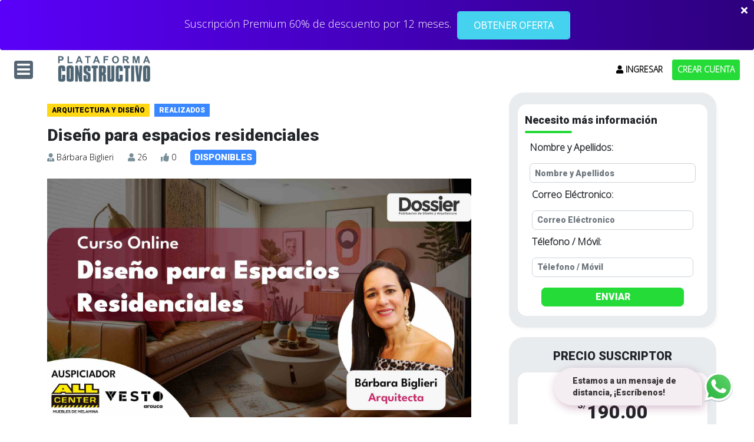

--- FILE ---
content_type: text/html; charset=UTF-8
request_url: https://plataforma.constructivo.com/curso/diseno-para-espacios-residenciales-65eb27cc6057d
body_size: 19340
content:
<!doctype html>
<html lang="es">
  <head>

  <!-- Google Tag Manager -->
  <script>(function(w,d,s,l,i){w[l]=w[l]||[];w[l].push({'gtm.start':
  new Date().getTime(),event:'gtm.js'});var f=d.getElementsByTagName(s)[0],
  j=d.createElement(s),dl=l!='dataLayer'?'&l='+l:'';j.async=true;j.src=
  'https://www.googletagmanager.com/gtm.js?id='+i+dl;f.parentNode.insertBefore(j,f);
  })(window,document,'script','dataLayer','GTM-TLVFQL2M');</script>
  <!-- End Google Tag Manager -->


    <meta name="facebook-domain-verification" content="f10t4osjihncxk2jsrse49p7lm550n" />      
    <meta charset="utf-8">
    <meta name="viewport" content="width=device-width, initial-scale=1, shrink-to-fit=no">
    <meta name="description" content="Plataforma virtual de enseñanza y aprendizaje en ingeniería y arquitectura que conecta a profesionales y estudiantes con la mejor enseñanza profesional.">
    <meta name="author" content="Pull Creativo Comunicaciones">
    <title>     Diseño para espacios residenciales
  | Plataforma Constructivo</title>

    <!-- FONT AWESOME 5.15 -->
    <link rel="stylesheet" href="https://plataforma.constructivo.com/fontawesome-5.15.4-web/css/all.css">
    
    <link rel="stylesheet" href="https://plataforma.constructivo.com/css/responsive_estilos.css">
    
    
    <link rel="stylesheet" href="https://plataforma.constructivo.com/css/style_nav_v2.css">
    
    
    <!-- <link
      rel="stylesheet"
      href="https://unpkg.com/swiper@7/swiper-bundle.min.css"
    /> -->
    <link
      rel="stylesheet"
      href="https://cdn.jsdelivr.net/npm/swiper@8/swiper-bundle.min.css"
    />
    
    <!-- FONT FAMILY -->
    <link rel="preconnect" href="https://fonts.googleapis.com">
  <link rel="preconnect" href="https://fonts.gstatic.com" crossorigin>
  <link href="https://fonts.googleapis.com/css2?family=Open+Sans:wght@300&display=swap" rel="stylesheet">

  <link rel="preconnect" href="https://fonts.googleapis.com">
<link rel="preconnect" href="https://fonts.gstatic.com" crossorigin>
<link href="https://fonts.googleapis.com/css2?family=Roboto:ital,wght@0,100;0,900;1,900&display=swap" rel="stylesheet">
  
  <!-- BOOTSTRAP -->
    <link href="https://cdn.jsdelivr.net/npm/bootstrap@5.1.1/dist/css/bootstrap.min.css" rel="stylesheet" integrity="sha384-F3w7mX95PdgyTmZZMECAngseQB83DfGTowi0iMjiWaeVhAn4FJkqJByhZMI3AhiU" crossorigin="anonymous">
    
    <link href="https://plataforma.constructivo.com/css/estilos.css" rel="stylesheet">


    <!-- Imagen - Favicon  -->
    <link rel="shortcut icon" type="image/x-icon" href="https://plataforma.constructivo.com/images/icono.png" />

    <!-- Google Analytics -->
    <script async src="https://www.googletagmanager.com/gtag/js?id=UA-130772048-1"></script>
    
    <!-- Toastr -->
    <link rel="stylesheet" href="https://plataforma.constructivo.com/vendor/toastr/build/toastr.min.css">
    
    <script>
      window.dataLayer = window.dataLayer || [];
      function gtag(){dataLayer.push(arguments);}
      gtag('js', new Date());

      gtag('config', 'UA-130772048-1');
    </script>
    <!-- Google Analytics -->
    
    <!-- Google Search Console -->
	<meta name="google-site-verification" content="5bOYAL_lwAq7Rzj9JunhbJ7shT3SbyRvcAyHUcJsrnY" />
	<!-- Google Search Console -->
    
    
      



  
    <script>(function(w,d,s,l,i){w[l]=w[l]||[];w[l].push({'gtm.start':

    new Date().getTime(),event:'gtm.js'});var f=d.getElementsByTagName(s)[0],

    j=d.createElement(s),dl=l!='dataLayer'?'&l='+l:'';j.async=true;j.src=

    'https://www.googletagmanager.com/gtm.js?id='+i+dl;f.parentNode.insertBefore(j,f);

    })(window,document,'script','dataLayer','GTM-5F3CR76');</script>

    <!-- Meta Pixel Code -->
  <script>
    !function(f,b,e,v,n,t,s)
    {if(f.fbq)return;n=f.fbq=function(){n.callMethod?
    n.callMethod.apply(n,arguments):n.queue.push(arguments)};
    if(!f._fbq)f._fbq=n;n.push=n;n.loaded=!0;n.version='2.0';
    n.queue=[];t=b.createElement(e);t.async=!0;
    t.src=v;s=b.getElementsByTagName(e)[0];
    s.parentNode.insertBefore(t,s)}(window, document,'script',
    'https://connect.facebook.net/en_US/fbevents.js');
    fbq('init', '685775116003655');
    fbq('track', 'PageView');
  </script>
  <noscript><img height="1" width="1" style="display:none"
    src="https://www.facebook.com/tr?id=685775116003655&ev=PageView&noscript=1"
  /></noscript>
  <!-- End Meta Pixel Code -->
<style>
  /* Estilo para el contenedor del loader */
  .loader-wrapper {
    position: fixed;
    top: 0;
    left: 0;
    width: 100%;
    height: 100%;
    background-color: rgba(0, 0, 0, 0.7); /* Color de fondo semi-transparente */
    display: flex;
    flex-direction: column;
    justify-content: center;
    align-items: center;
    z-index: 9999; /* Asegura que el loader esté encima de otros elementos */
  }
  /* Estilo para el spinner */
  .loader {
    border: 8px solid #f3f3f3; /* Fallback */
    border-top: 8px solid #3498db; /* Spinner color */
    border-radius: 50%;
    width: 50px;
    height: 50px;
    animation: spin 1s linear infinite; /* Animación de rotación */
  }
  /* Estilo para el texto del loader */
  .loader-text {
    margin-top: 20px;
    font-size: 16px;
    color: #fff; /* Color del texto */
  }
  /* Animación de rotación */
  @keyframes spin {
    0% { transform: rotate(0deg); }
    100% { transform: rotate(360deg); }
  }
</style>

  
  <!-- HeatMap by Microsoft Clarity -->
  <script type="text/javascript">
      (function(c,l,a,r,i,t,y){
          c[a]=c[a]||function(){(c[a].q=c[a].q||[]).push(arguments)};
          t=l.createElement(r);t.async=1;t.src="https://www.clarity.ms/tag/"+i;
          y=l.getElementsByTagName(r)[0];y.parentNode.insertBefore(t,y);
      })(window, document, "clarity", "script", "sxdprqzsme");
  </script>


  </head>
  <body>

  <!-- Google Tag Manager (noscript) -->
  <noscript><iframe src="https://www.googletagmanager.com/ns.html?id=GTM-TLVFQL2M"
  height="0" width="0" style="display:none;visibility:hidden"></iframe></noscript>
  <!-- End Google Tag Manager (noscript) -->


  <div class="loader-wrapper" style="display:none;">
    <div class="loader"></div>
    <div class="loader-text">Procesando...</div>
  </div>
    <div class="col-12 pbm-0">
      <div class="none">
        construccion
      </div>
      <noscript><iframe src="https://www.googletagmanager.com/ns.html?id=GTM-5F3CR76"

      height="0" width="0" style="display:none;visibility:hidden"></iframe></noscript>

       
      
       
        <div class="alert banner-plan-promo alert-dismissible fade show promo-plan pbm-0" role="alert">
          
                <p class="c-white mb-1">Suscripción Premium 60% de descuento por 12 meses.</p>
                <!--<p class="c-white mb-1 flex md:hidden">Oferta 50% por el Día del Padre</p>-->
                    
          <a  class="a-promocion text-center" href="https://plataforma.constructivo.com/planes-de-suscripcion/construccion">OBTENER OFERTA</a> 

          <button style="color:white" type="button"  data-bs-dismiss="alert"><i class="fas fa-times"></i></button>
        </div>
          
        
        <section class="flex lg:flex xl:hidden w-full items-center mx-auto px-4 py-2 sm:px-6 lg:px-8 sticky top-0 z-[200] bg-white">
    <div class="flex justify-center ">
        
        <a type="button" onclick="showModal()">
            <span class="s-m-icon"><i class="i-con-m fas fa-bars"></i></span>
        </a>
        <div class="shrink-0 flex items-center ml-2 md:ml-10">
            <a href="/">
                <img src="https://plataforma.constructivo.com/images/logo.png" alt="Plataforma" class="h-8 md:h-12">
            </a>
        </div>
    </div>
    
    
    
    <section class="flex ml-auto">
                    
            <div class="flex md:hidden">
                <a class="nav-link a-menu a-menu-b m-none text-center" href="https://plataforma.constructivo.com/login">
                    ENTRAR
                </a>
            </div>
            <div class="hidden md:flex">
                <a class="nav-link a-menu m-none" href="https://plataforma.constructivo.com/login"><i class="fas fa-user"></i>
                    INGRESAR
                </a>
                <a class="nav-link a-menu a-menu-b m-none" href="https://plataforma.constructivo.com/register">
                    CREAR CUENTA
                </a>
            </div>
            </section>

</section>




<section class="w-full mx-auto px-4 py-6 sm:px-6 lg:px-8 hidden md:hidden xl:flex items-center h-16 justify-between lg:justify-start sticky top-0 z-[200] bg-white">
    
    
    <section class="flex">
        
        <div class="shrink-0 flex items-center ml-10">
            <a href="/">
                <img src="https://plataforma.constructivo.com/images/logo.png" alt="Plataforma" class="h-12">
            </a>
        </div>
        
        <ul class="nav nav-pills nav_plataforma mt-2 ml-4">
            <li class="nav-item">
                <span class="nav-link a-menu a-menu-nav  cursor-pointer" id="a-m-categoria" href="">CATEGORÍAS
                    <i class="fas fa-caret-down"></i>
                </span>
            </li>
            <li class="nav-item">
                <a class="nav-link a-menu a-menu-nav m-none" href="https://plataforma.constructivo.com/planes-de-suscripcion/construccion">PLANES</a>
            </li>

            <li class="nav-item" style="font-weight: 14px">
                <a class="nav-link a-menu a-menu-nav m-none" href="https://plataforma.constructivo.com/empresas">PARA EMPRESAS</a>
            </li>

            <li class="nav-item">
                <a class="nav-link a-menu a-menu-nav m-none" href="https://plataforma.constructivo.com/beneficios">BENEFICIOS</a>
            </li>
        </ul>
    </section>
    
    <div class="flex-1 hidden lg:flex items-center justify-end ml-6 text-sm">
        <div class="flex relative w-3/4 ">
            <form class="flex-1" action="https://plataforma.constructivo.com/search" method="GET">
                <input type="hidden" name="_token" value="zFBCmSXW9ojJ3TPTbxVPuYbL8yF1EwEULMayhtR9" autocomplete="off">
                <div class="input-group i-buscador">
                    <input type="text" class="form-control h-8" name="text" placeholder="Buscar . . .">
                    <button  type="submit" class="btn h-8 pt-1" id="button-addon2"><i class="fas fa-search"></i></button>

                </div>
            </form>
        </div>
    </div>
    <div class="flex sm:ml-auto lg:ml-6 ">
        <ul class="nav nav-pills nav_access_btn">
            
            
                            
                <li class="nav-item">
                    <a class="nav-link a-menu m-none" type="button" href="https://plataforma.constructivo.com/login"><i class="fas fa-user"></i>
                        &nbsp;&nbsp;INGRESAR</a>
                </li>
                <li class="nav-item" style="font-weight: 14px">
                    <a class="nav-link a-menu a-menu-b m-none" type="button" href="https://plataforma.constructivo.com/register">CREAR CUENTA</a>
                </li>
                    </ul>
</section>
</section>

 
<section class="col-md-8 mx-auto bg-white row s-m-rubro pbm-0 hidden" id="nav-rubros"
    style="padding-top:0!important;margin-top:0; z-index:2000!important">
    <section class="col-md-3 s-aprender pbm-0" style="padding-top:0!important;margin-top:0; " id="nav-cat-rubro">
        <h6 class="font-weight text-center pt-4">¿QUÉ QUIERES APRENDER?</h6>

        <a href="https://plataforma.constructivo.com/rubro/construccion"
            class="li-rubros li-rubro mt-3 li-r-c li-r-active">CONSTRUCCIÓN <i class="fas fa-angle-right"></i></a>
        <a href="https://plataforma.constructivo.com/rubro/mineria" class="li-rubros li-rubro li-r-m">MINERÍA <i
                class="fas fa-angle-right"></i></a>
        <a href="https://plataforma.constructivo.com/rubro/arquitectura-y-diseno" class="li-rubros li-rubro li-r-a">ARQUITECTURA Y
            DISEÑO <i class="fas fa-angle-right"></i></a>

    </section>
    <section class="col-md-2" id="nav-item-rubro">

        <div class="s-aprender m-rubros m-construccion" id="m-construccion">
            <h5 class="mt-4"></h5>

            <a href="https://plataforma.constructivo.com/cursos/rubro/construccion"
                class="li-rubros li-post li-p-c mt-3 li-p-active li-cu-c">CURSOS <i
                    class="fas fa-angle-right"></i></a>
            <a href="/videos/rubro/construccion" class="li-rubros li-post li-p-c li-ca-c">CAPACITACION<i
                    class="fas fa-angle-right"></i></a>
            <a href="/revistas/RC" class="li-rubros li-post li-p-c li-re-c ">REVISTAS <i
                    class="fas fa-angle-right"></i></a>
            <a href="/articulos/rubro/construccion" class="li-rubros li-post li-p-c li-ar-c">ARTÍCULOS <i
                    class="fas fa-angle-right"></i></a>
            <a href="/suplemento-tecnico" class="li-rubros li-post li-p-c li-su-c">SUPLEMENTO <i
                    class="fas fa-angle-right"></i></a>

        </div>

        <div class="s-aprender m-rubros d-none" id="m-mineria">
            <h5 class="font-weight text-center mt-4"></h5>

            <a href="https://plataforma.constructivo.com/cursos/rubro/mineria"
                class="li-rubros li-post li-p-m mt-3 li-p-active li-cu-m">CURSOS <i
                    class="fas fa-angle-right"></i></a>
            <a href="/videos/rubro/mineria" class="li-rubros li-post li-p-m li-ca-m">CAPACITACION<i
                    class="fas fa-angle-right"></i></a>
            <a href="/revistas/TM" class="li-rubros li-post li-p-m li-re-m">REVISTAS <i
                    class="fas fa-angle-right"></i></a>
            <a href="/articulos/rubro/mineria" class="li-rubros li-post li-p-m li-ar-m">ARTÍCULOS <i
                    class="fas fa-angle-right"></i></a>

        </div>

        <div class="s-aprender m-rubros d-none" id="m-arquitectura">
            <h5 class="font-weight text-center mt-4"></h5>

            <a href="https://plataforma.constructivo.com/cursos/rubro/arquitectura-y-diseno"
                class="li-rubros li-post li-p-a mt-3 li-p-active li-cu-a">CURSOS <i
                    class="fas fa-angle-right"></i></a>
            <a href="/series/rubro/arquitectura-y-diseno" class="li-rubros li-post li-p-a li-se-a">SERIES<i
                    class="fas fa-angle-right"></i></a>
            <a href="/videos/rubro/arquitectura-y-diseno" class="li-rubros li-post li-p-a li-ca-a">CAPACITACION<i
                    class="fas fa-angle-right"></i></a>
            <a href="/revistas/DA" class="li-rubros li-post li-p-a li-re-a">REVISTAS <i
                    class="fas fa-angle-right"></i></a>
            <a href="/articulos/rubro/arquitectura-y-diseno" class="li-rubros li-post li-p-a li-ar-a">ARTÍCULOS <i
                    class="fas fa-angle-right"></i></a>



        </div>

    </section>
    <section class="col-md-7 bg-gris" id="items-rubros">



        <div class="col-md-12 d-menu-r row cu-construccion  c-c-active">
            <h5 class="font-weight mt-2">ÚLTIMOS CURSOS</h5>
                            <section class="col-md-6 card-curso card-curso-p">
                    <div class="img">
                        <a href="https://plataforma.constructivo.com/curso/lean-construction-y-metodologias-agiles-69325e1ab9955"><img
                                src="https://plataforma.constructivo.com/imgCurso/69325e1ab87b5.jpg" width="100%"></a>
                                                    <span class="s-disponible s-proximamente">EN VIVO</span>
                                            </div>
                    <div class="text">
                        <a href="https://plataforma.constructivo.com/curso/lean-construction-y-metodologias-agiles-69325e1ab9955" class="td-none">
                            <h5 class="title font-weight">Lean Construction y Metodologías Ágiles</h5>
                        </a>
                        <a href="https://plataforma.constructivo.com/autor/jonathan-ortiz-foglia" class="td-none">
                            <p class="name-d"><span><i class="fas fa-user-tie"></i></span>
                                &nbsp;Jonathan Ortiz Foglia</p>
                        </a>
                    </div>

                </section>
                            <section class="col-md-6 card-curso card-curso-p">
                    <div class="img">
                        <a href="https://plataforma.constructivo.com/curso/ingenieria-en-concreto-armado-69326065a6311"><img
                                src="https://plataforma.constructivo.com/imgCurso/69326065a4c01.jpg" width="100%"></a>
                                                    <span class="s-disponible s-proximamente">EN VIVO</span>
                                            </div>
                    <div class="text">
                        <a href="https://plataforma.constructivo.com/curso/ingenieria-en-concreto-armado-69326065a6311" class="td-none">
                            <h5 class="title font-weight">Ingeniería en Concreto Armado</h5>
                        </a>
                        <a href="https://plataforma.constructivo.com/autor/carlos-cornejo-llontop" class="td-none">
                            <p class="name-d"><span><i class="fas fa-user-tie"></i></span>
                                &nbsp;Carlos Cornejo Llontop</p>
                        </a>
                    </div>

                </section>
                    </div>

        <div class="col-md-12 d-menu-r row ca-construccion d-none c-c-active">
            <h5 class="font-weight mt-2">ÚLTIMAS CAPACITACIONES</h5>
                            <section class="col-md-6 card-curso card-curso-p">
                    <div class="img">
                        <a href="https://plataforma.constructivo.com/video/diseno-hidraulico-y-estructural-de-tubos-de-concreto-reforzado"><img
                                src="https://plataforma.constructivo.com/posts/69375acd98903.jpg" width="100%">
                                
                            
                                                             
                                                    </a>
                        
                    </div>
                    <div class="text">
                        <a href="https://plataforma.constructivo.com/video/diseno-hidraulico-y-estructural-de-tubos-de-concreto-reforzado" class="td-none">
                            <h5 class="title font-weight">Diseño Hidráulico y Estructural de Tubos de Concreto Reforzado</h5>
                        </a>
                        <a href="https://plataforma.constructivo.com/autor/julio-merodio" class="td-none">
                            <p class="name-d"><span><i class="fas fa-user-tie"></i></span>
                                &nbsp;Julio Merodio</p>
                        </a>
                    </div>

                </section>
                            <section class="col-md-6 card-curso card-curso-p">
                    <div class="img">
                        <a href="https://plataforma.constructivo.com/video/procesos-constructivos-en-obras-humedas-y-acabados"><img
                                src="https://plataforma.constructivo.com/posts/693757b2bbfab.jpg" width="100%">
                                
                            
                                                             
                                                    </a>
                        
                    </div>
                    <div class="text">
                        <a href="https://plataforma.constructivo.com/video/procesos-constructivos-en-obras-humedas-y-acabados" class="td-none">
                            <h5 class="title font-weight">Procesos Constructivos en Obras Húmedas y Acabados</h5>
                        </a>
                        <a href="https://plataforma.constructivo.com/autor/jonathan-ortiz-foglia" class="td-none">
                            <p class="name-d"><span><i class="fas fa-user-tie"></i></span>
                                &nbsp;Jonathan Ortiz Foglia</p>
                        </a>
                    </div>

                </section>
            
        </div>

        <div class="col-md-12 row d-menu-r re-construccion d-none c-c-active">
            <h5 class="font-weight mt-2">ÚLTIMAS REVISTAS</h5>
                            <section class="col-md-6 card-curso card-revista card-curso-p">
                    <div class="img bg-gris-black-0" style="">
                        <a href="/revista/RC/181"><img
                                src="https://plataforma.constructivo.com/revistas/rc181/perspectiva181.png"></a>
                        <span class="s-disponible">DISPONIBLES</span>
                    </div>
                    <div class="text">
                        <p><span class="s-edicion"> <a
                                    href="/revista/RC/181" class="td-none"
                                    style="color:white">EDICIÓN 181</a></span> <span
                                class="s-clock"><i
                                    class="fas fa-calendar-alt">&nbsp;&nbsp;</i>Diciembre - Enero</span></p>
                    </div>

                </section>
                            <section class="col-md-6 card-curso card-revista card-curso-p">
                    <div class="img bg-gris-black-0" style="">
                        <a href="/revista/RC/180"><img
                                src="https://plataforma.constructivo.com/revistas/rc180/perspectiva180.png"></a>
                        <span class="s-disponible">DISPONIBLES</span>
                    </div>
                    <div class="text">
                        <p><span class="s-edicion"> <a
                                    href="/revista/RC/180" class="td-none"
                                    style="color:white">EDICIÓN 180</a></span> <span
                                class="s-clock"><i
                                    class="fas fa-calendar-alt">&nbsp;&nbsp;</i>Octubre - Noviembre</span></p>
                    </div>

                </section>
                    </div>

        <div class="col-md-12 row d-menu-r ar-construccion d-none c-c-active">
            <h5 class="font-weight mt-2">ÚLTIMOS ARTÍCULOS</h5>
                            <section class="col-md-6 card-curso card-curso-p">
                    <div class="text">
                        <a href="https://plataforma.constructivo.com/articulo/nt-e030-diseno-sismorresistente-30102025"><img class="img-pdf"
                                src="https://plataforma.constructivo.com/images/pdf-a.png"></a>
                        <a href="https://plataforma.constructivo.com/articulo/nt-e030-diseno-sismorresistente-30102025" class="td-none">
                            <h4 class="title font-weight">NT E.030 Diseño sismorresistente 30102025</h4>
                        </a>
                        <p><span class="s-clock" style="margin-left: -10px"><i class="fas fa-calendar-alt"></i>
                                21/11/2025</span></p>
                        <p>Esta Norma Técnica establece las condiciones mínimas para el di. . . </p>
                        <p class="p-inline p-c-i"><i class="fas fa-thumbs-up "></i> </i>
                            1</p>
                        <p class="p-inline p-c-i p-m-l"><i class="fas fa-eye"></i> 14</p>
                        <p class="p-inline p-c-i p-m-l"><i class="fas fa-download"></i>
                            8</p>


                    </div>

                </section>
                            <section class="col-md-6 card-curso card-curso-p">
                    <div class="text">
                        <a href="https://plataforma.constructivo.com/articulo/real-plaza-puruchuco-nuevo-referente-en-infraestructura-comercial"><img class="img-pdf"
                                src="https://plataforma.constructivo.com/images/pdf-a.png"></a>
                        <a href="https://plataforma.constructivo.com/articulo/real-plaza-puruchuco-nuevo-referente-en-infraestructura-comercial" class="td-none">
                            <h4 class="title font-weight">REAL PLAZA PURUCHUCO -  NUEVO REFERENTE  EN INFRAESTRUCTURA  COMERCIAL</h4>
                        </a>
                        <p><span class="s-clock" style="margin-left: -10px"><i class="fas fa-calendar-alt"></i>
                                06/11/2025</span></p>
                        <p>Con una extensión de 25,000 m² de área, el  Real Plaza Puruchu. . . </p>
                        <p class="p-inline p-c-i"><i class="fas fa-thumbs-up "></i> </i>
                            0</p>
                        <p class="p-inline p-c-i p-m-l"><i class="fas fa-eye"></i> 8</p>
                        <p class="p-inline p-c-i p-m-l"><i class="fas fa-download"></i>
                            3</p>


                    </div>

                </section>
            
        </div>

        <div class="col-md-12 row su-construccion d-menu-r d-none c-c-active">
            <h5 class="font-weight mt-2">SUPLEMENTO</h5>

            <section class="col-md-8 mx-auto">
                <div class="card-suplemento">
                    <a href="https://plataforma.constructivo.com/suplemento-tecnico"><img style="border-radius: 15px"
                            src="https://plataforma.constructivo.com/images/SuplementoConstructivo.jpg" width="100%"></a>

                </div>
            </section>

        </div>


        

        <div class="col-md-12 d-menu-r row cu-mineria d-none c-c-active">
            <h5 class="font-weight mt-2">ÚLTIMOS CURSOS</h5>

                            <section class="col-sm-6 card-curso ">


                    <div class="img">
                        <a href="https://plataforma.constructivo.com/curso/seguridad-vial-en-mineria-64383c460bffa"><img
                                src="https://plataforma.constructivo.com/imgCurso/650337dd3f992.jpg" width="100%"></a>
                                                    <span class="s-disponible">REALIZADOS</span>
                                            </div>
                    <div class="text" style="height: auto;">
                        <a href="https://plataforma.constructivo.com/curso/seguridad-vial-en-mineria-64383c460bffa" class="td-none">
                            <h5 class="title font-weight">Seguridad Vial en Minería</h5>
                        </a>
                        <a href="https://plataforma.constructivo.com/autor/mirna-cachay-guerrero" class="td-none">
                            <p class="name-d"><span><i class="fas fa-user-tie"></i></span>
                                &nbsp;Mirna Cachay Guerrero</p>
                        </a>
                    </div>

                </section>
                            <section class="col-sm-6 card-curso ">


                    <div class="img">
                        <a href="https://plataforma.constructivo.com/curso/seguridad-minera-legislacion-sistema-de-gestion-y-herramientas-de-control-6419b60a48f4d"><img
                                src="https://plataforma.constructivo.com/imgCurso/650337fd2ce9b.jpg" width="100%"></a>
                                                    <span class="s-disponible">REALIZADOS</span>
                                            </div>
                    <div class="text" style="height: auto;">
                        <a href="https://plataforma.constructivo.com/curso/seguridad-minera-legislacion-sistema-de-gestion-y-herramientas-de-control-6419b60a48f4d" class="td-none">
                            <h5 class="title font-weight">Seguridad Minera: Legislación, Sistema de Gestión y Herramientas de Control</h5>
                        </a>
                        <a href="https://plataforma.constructivo.com/autor/paul-morales-luque" class="td-none">
                            <p class="name-d"><span><i class="fas fa-user-tie"></i></span>
                                &nbsp;Paul Morales Luque</p>
                        </a>
                    </div>

                </section>
                    </div>

        <div class="col-md-12 d-menu-r row ca-mineria d-none c-c-active">
            <h5 class="font-weight mt-2">ÚLTIMAS CAPACITACIONES</h5>
                            <section class="col-md-6 card-curso card-curso-p">
                    <div class="img">
                        <a href="https://plataforma.constructivo.com/video/analisis-de-costo-en-perforacion-tdc"><img
                                src="https://plataforma.constructivo.com/posts/6582444e47770.jpg" width="100%">
                                
                            
                                                         
                                                    </a>
                        
                    </div>
                    <div class="text">
                        <a href="https://plataforma.constructivo.com/video/analisis-de-costo-en-perforacion-tdc" class="td-none">
                            <h5 class="title font-weight">Análisis de costo en perforación TDC</h5>
                        </a>

                        <a href="https://plataforma.constructivo.com/autor/christian-sotomayor" class="td-none">
                            <p class="name-d"><span><i class="fas fa-user-tie"></i></span>
                                &nbsp;Christian Sotomayor</p>
                        </a>
                    </div>

                </section>
                            <section class="col-md-6 card-curso card-curso-p">
                    <div class="img">
                        <a href="https://plataforma.constructivo.com/video/recursos-mineros-e-importancia-de-ley-de-corte"><img
                                src="https://plataforma.constructivo.com/posts/657794e431589.jpg" width="100%">
                                
                            
                                                         
                                                    </a>
                        
                    </div>
                    <div class="text">
                        <a href="https://plataforma.constructivo.com/video/recursos-mineros-e-importancia-de-ley-de-corte" class="td-none">
                            <h5 class="title font-weight">Recursos mineros e importancia de ley de corte</h5>
                        </a>

                        <a href="https://plataforma.constructivo.com/autor/gustavo-chilcho-pino" class="td-none">
                            <p class="name-d"><span><i class="fas fa-user-tie"></i></span>
                                &nbsp;Gustavo Chilcho Pino</p>
                        </a>
                    </div>

                </section>
                    </div>

        <div class="col-md-12 row d-menu-r re-mineria d-none c-c-active">
            <h5 class="font-weight mt-2">ÚLTIMAS REVISTAS</h5>

                            <section class="col-md-6 card-curso card-revista card-curso-p">
                    <div class="img bg-gris-black-0" style="">
                        <a href="/revista/TM/126"><img
                                src="https://plataforma.constructivo.com/revistas/tm126/perspectiva126.png"></a>
                        <span class="s-disponible">DISPONIBLES</span>
                    </div>
                    <div class="text">
                        <p><span class="s-edicion"> <a
                                    href="revista/TM/126" class="td-none"
                                    style="color:white">EDICIÓN 126</a></span> <span
                                class="s-clock"><i class="fas fa-calendar-alt"></i>Noviembre - Diciembre</span></p>
                    </div>

                </section>
                            <section class="col-md-6 card-curso card-revista card-curso-p">
                    <div class="img bg-gris-black-0" style="">
                        <a href="/revista/TM/125"><img
                                src="https://plataforma.constructivo.com/revistas/tm125/perspectiva125.png"></a>
                        <span class="s-disponible">DISPONIBLES</span>
                    </div>
                    <div class="text">
                        <p><span class="s-edicion"> <a
                                    href="revista/TM/125" class="td-none"
                                    style="color:white">EDICIÓN 125</a></span> <span
                                class="s-clock"><i class="fas fa-calendar-alt"></i>Setiembre - Octubre</span></p>
                    </div>

                </section>
                    </div>

        <div class="col-md-12 row d-menu-r ar-mineria d-none c-c-active">
            <h5 class="font-weight mt-2">ÚLTIMOS ARTÍCULOS</h5>

                            <section class="col-md-6 card-curso card-curso-p">
                    <div class="text">
                        <a href="https://plataforma.constructivo.com/articulo/mina-escondida-produccion-y-evolucion-sostenible"><img class="img-pdf"
                                src="https://plataforma.constructivo.com/images/pdf-a.png"></a>
                        <a href="https://plataforma.constructivo.com/articulo/mina-escondida-produccion-y-evolucion-sostenible" class="td-none">
                            <h4 class="title font-weight">MINA  ESCONDIDA: producción y  evolución sostenible</h4>
                        </a>
                        <p><span class="s-clock" style="margin-left: -10px"><i class="fas fa-calendar-alt"></i>
                                06/11/2025</span></p>
                        <p>Reconocida por su importante  valor en producción de cobre  a ni. . . </p>
                        <p class="p-inline p-c-i"><i class="fas fa-thumbs-up "></i> </i>
                            0</p>
                        <p class="p-inline p-c-i p-m-l"><i class="fas fa-eye"></i> 1</p>
                        <p class="p-inline p-c-i p-m-l"><i class="fas fa-download"></i>
                            0</p>


                    </div>

                </section>
                            <section class="col-md-6 card-curso card-curso-p">
                    <div class="text">
                        <a href="https://plataforma.constructivo.com/articulo/isabelita-compromiso-social-y-produccion-competitiva"><img class="img-pdf"
                                src="https://plataforma.constructivo.com/images/pdf-a.png"></a>
                        <a href="https://plataforma.constructivo.com/articulo/isabelita-compromiso-social-y-produccion-competitiva" class="td-none">
                            <h4 class="title font-weight">ISABELITA: compromiso social y producción competitiva</h4>
                        </a>
                        <p><span class="s-clock" style="margin-left: -10px"><i class="fas fa-calendar-alt"></i>
                                06/11/2025</span></p>
                        <p>Teniendo como base su gran  compromiso de responsabilidad social,. . . </p>
                        <p class="p-inline p-c-i"><i class="fas fa-thumbs-up "></i> </i>
                            0</p>
                        <p class="p-inline p-c-i p-m-l"><i class="fas fa-eye"></i> 1</p>
                        <p class="p-inline p-c-i p-m-l"><i class="fas fa-download"></i>
                            0</p>


                    </div>

                </section>
            
        </div>

        

        <div class="col-md-12 d-menu-r row cu-arquitectura d-none c-c-active">
            <h5 class="font-weight mt-2">ÚLTIMOS CURSOS</h5>
                            <section class="col-md-6 card-curso card-curso-p">
                    <div class="img">
                        <a href="https://plataforma.constructivo.com/curso/portafolio-que-impulsa-tu-carrera-691d5f1773535"><img
                                src="https://plataforma.constructivo.com/imgCurso/691d5f17727cc.jpg" width="100%"></a>
                                                    <span class="s-disponible s-proximamente">EN VIVO</span>
                                            </div>
                    <div class="text">
                        <a href="https://plataforma.constructivo.com/curso/portafolio-que-impulsa-tu-carrera-691d5f1773535" class="td-none">
                            <h5 class="title font-weight">Portafolio que impulsa tu carrera</h5>
                        </a>

                        <a href="https://plataforma.constructivo.com/autor/daniela-romo" class="td-none">
                            <p class="name-d"><span><i class="fas fa-user-tie"></i></span>
                                &nbsp;Daniela Romo</p>
                        </a>

                    </div>

                </section>
                            <section class="col-md-6 card-curso card-curso-p">
                    <div class="img">
                        <a href="https://plataforma.constructivo.com/curso/diseno-con-proposito-691d5d4e98de1"><img
                                src="https://plataforma.constructivo.com/imgCurso/691d5d4e9690c.jpg" width="100%"></a>
                                                    <span class="s-disponible s-proximamente">EN VIVO</span>
                                            </div>
                    <div class="text">
                        <a href="https://plataforma.constructivo.com/curso/diseno-con-proposito-691d5d4e98de1" class="td-none">
                            <h5 class="title font-weight">Diseño con Propósito</h5>
                        </a>

                        <a href="https://plataforma.constructivo.com/autor/pol-grand" class="td-none">
                            <p class="name-d"><span><i class="fas fa-user-tie"></i></span>
                                &nbsp;Pol Grand</p>
                        </a>

                    </div>

                </section>
                    </div>

        <div class="col-md-12 d-menu-r row se-arquitectura d-none c-c-active">
            <h5 class="font-weight mt-2">ÚLTIMAS SERIES</h5>
                            <section class="col-md-6 card-curso card-curso-p">
                    <div class="img">
                        <a href="https://plataforma.constructivo.com/serie/proyecto-1903"><img
                                src="https://plataforma.constructivo.com/posts/68ed870dd3fbd.jpg" width="100%"></a>
                        
                    </div>
                    <div class="text">
                        <a href="https://plataforma.constructivo.com/serie/proyecto-1903" class="td-none">
                            <h5 class="title font-weight">Proyecto 1903</h5>
                        </a>
                        <a href="https://plataforma.constructivo.com/autor/columna-negra" class="td-none">
                            <p class="name-d"><span><i class="fas fa-user-tie"></i></span>
                                &nbsp;Columna Negra</p>
                        </a>
                    </div>

                </section>
                            <section class="col-md-6 card-curso card-curso-p">
                    <div class="img">
                        <a href="https://plataforma.constructivo.com/serie/proyecto-remodelacion-de-un-yate"><img
                                src="https://plataforma.constructivo.com/posts/68e91d3557b49.jpg" width="100%"></a>
                        
                    </div>
                    <div class="text">
                        <a href="https://plataforma.constructivo.com/serie/proyecto-remodelacion-de-un-yate" class="td-none">
                            <h5 class="title font-weight">Proyecto: Remodelación de un Yate</h5>
                        </a>
                        <a href="https://plataforma.constructivo.com/autor/marilu-salcedo" class="td-none">
                            <p class="name-d"><span><i class="fas fa-user-tie"></i></span>
                                &nbsp;Marilú Salcedo</p>
                        </a>
                    </div>

                </section>
                    </div>


        <div class="col-md-12 d-menu-r row ca-arquitectura d-none c-c-active">
            <h5 class="font-weight mt-2">ÚLTIMAS CAPACITACIONES</h5>
                            <section class="col-md-6 card-curso card-curso-p">
                    <div class="img">
                        <a href="https://plataforma.constructivo.com/video/costos-y-presupuestos-para-un-proyecto"><img
                                src="https://plataforma.constructivo.com/posts/69398c6c9fb14.jpg" width="100%">
                                
                            
                                                             
                                                    </a>
                        
                    </div>
                    <div class="text">
                        <a href="https://plataforma.constructivo.com/video/costos-y-presupuestos-para-un-proyecto" class="td-none">
                            <h5 class="title font-weight">Costos y Presupuestos para un Proyecto</h5>
                        </a>
                        <a href="https://plataforma.constructivo.com/autor/priscila-meza-marrero" class="td-none">
                            <p class="name-d"><span><i class="fas fa-user-tie"></i></span>
                                &nbsp;Priscila Meza Marrero</p>
                        </a>
                    </div>

                </section>
                            <section class="col-md-6 card-curso card-curso-p">
                    <div class="img">
                        <a href="https://plataforma.constructivo.com/video/materiales-para-diseno-de-casas"><img
                                src="https://plataforma.constructivo.com/posts/690a820526f63.jpg" width="100%">
                                
                            
                                                             
                                                    </a>
                        
                    </div>
                    <div class="text">
                        <a href="https://plataforma.constructivo.com/video/materiales-para-diseno-de-casas" class="td-none">
                            <h5 class="title font-weight">Materiales para Diseño de Casas</h5>
                        </a>
                        <a href="https://plataforma.constructivo.com/autor/bruno-ferreccio" class="td-none">
                            <p class="name-d"><span><i class="fas fa-user-tie"></i></span>
                                &nbsp;Bruno Ferreccio</p>
                        </a>
                    </div>

                </section>
                    </div>

        <div class="col-md-12 row d-menu-r re-arquitectura d-none c-c-active">
            <h5 class="font-weight mt-2">ÚLTIMAS REVISTAS</h5>

                            <section class="col-md-6 card-curso card-revista card-curso-p">
                    <div class="img bg-gris-black-0" style="">
                        <a href="/revista/DA/68"><img
                                src="https://plataforma.constructivo.com/revistas/da68/perspectiva68.png"></a>
                        <span class="s-disponible">DISPONIBLES</span>
                    </div>
                    <div class="text">
                        <p><span class="s-edicion"> <a
                                    href="revista/DA/68" class="td-none"
                                    style="color:white">EDICIÓN 68</a></span> <span
                                class="s-clock"><i class="fas fa-calendar-alt"></i>Diciembre</span></p>
                    </div>

                </section>
                            <section class="col-md-6 card-curso card-revista card-curso-p">
                    <div class="img bg-gris-black-0" style="">
                        <a href="/revista/DA/67"><img
                                src="https://plataforma.constructivo.com/revistas/da67/perspectiva67.png"></a>
                        <span class="s-disponible">DISPONIBLES</span>
                    </div>
                    <div class="text">
                        <p><span class="s-edicion"> <a
                                    href="revista/DA/67" class="td-none"
                                    style="color:white">EDICIÓN 67</a></span> <span
                                class="s-clock"><i class="fas fa-calendar-alt"></i>Setiembre</span></p>
                    </div>

                </section>
                    </div>

        <div class="col-md-12 row d-menu-r ar-arquitectura d-none c-c-active">
            <h5 class="font-weight mt-2">ÚLTIMOS ARTÍCULOS</h5>

                            <section class="col-md-6 card-curso card-curso-p">
                    <div class="text">
                        <a href="https://plataforma.constructivo.com/articulo/sobre-vivienda-de-interes-social-y-densidad-habitacional"><img class="img-pdf"
                                src="https://plataforma.constructivo.com/images/pdf-a.png"></a>
                        <a href="https://plataforma.constructivo.com/articulo/sobre-vivienda-de-interes-social-y-densidad-habitacional" class="td-none">
                            <h4 class="title font-weight">Sobre VIVIENDA  de INTERÉS SOCIAL y DENSIDAD HABITACIONAL</h4>
                        </a>
                        <p><span class="s-clock" style="margin-left: -10px"><i class="fas fa-calendar-alt"></i>
                                06/11/2025</span></p>
                        <p>Los argumentos que se vienen dando, para sustentar la convenienci. . . </p>
                        <p class="p-inline p-c-i"><i class="fas fa-thumbs-up "></i> </i>
                            0</p>
                        <p class="p-inline p-c-i p-m-l"><i class="fas fa-eye"></i> 7</p>
                        <p class="p-inline p-c-i p-m-l"><i class="fas fa-download"></i>
                            6</p>


                    </div>

                </section>
                            <section class="col-md-6 card-curso card-curso-p">
                    <div class="text">
                        <a href="https://plataforma.constructivo.com/articulo/calefaccion-calor-que-transforma-un-hogar"><img class="img-pdf"
                                src="https://plataforma.constructivo.com/images/pdf-a.png"></a>
                        <a href="https://plataforma.constructivo.com/articulo/calefaccion-calor-que-transforma-un-hogar" class="td-none">
                            <h4 class="title font-weight">CALEFACCIÓN: calor que transforma un hogar</h4>
                        </a>
                        <p><span class="s-clock" style="margin-left: -10px"><i class="fas fa-calendar-alt"></i>
                                05/09/2025</span></p>
                        <p>La temperatura comienza a descender y el sistema de calefacción . . . </p>
                        <p class="p-inline p-c-i"><i class="fas fa-thumbs-up "></i> </i>
                            0</p>
                        <p class="p-inline p-c-i p-m-l"><i class="fas fa-eye"></i> 15</p>
                        <p class="p-inline p-c-i p-m-l"><i class="fas fa-download"></i>
                            8</p>


                    </div>

                </section>
                    </div>




    </section>
</section>


        <div class="none">curso/diseno-para-espacios-residenciales-65eb27cc6057d</div>

          <!-- CABECERA -->
          <!-- CONTENIDO -->
           <main class="m-none" role="main">
                 <div class="none">arquitectura-y-diseno</div>
     
     <section class="max-w-7xl mx-auto sm:px-6 lg:px-9 md:px-7 spx-2 mt-12">
         <section class="grid lg:grid-cols-3 gap-12 pbm-0">
             
             <section class="lg:col-span-2 py-4">

                 <div class="d-title">
                     <!-- Sección: Etiquetas si es un curso por realizar o realizado -->
                     <div class="d-flex">
                         <p><span class="p-rubro" style="text-transform: uppercase;">Arquitectura y Diseño</span></p>
                                                     <p><span class="s-realizado mx-2">REALIZADOS</span></p>
                                              </div>


                     <h3 class="title-cur font-weight">Diseño para espacios residenciales</h3>

                     <a href="https://plataforma.constructivo.com/autor/barbara-biglieri" class="td-none">
                         <p class="p-inline p-c-i"><i class="fas fa-user-tie "></i> Bárbara Biglieri</p>
                     </a>
                     <p class="p-inline p-c-i p-m-l"><i class="fas fa-user"></i> 26</p>
                     <p class="p-inline p-c-i p-m-l"><i class="fas fa-thumbs-up"></i> 0</p>

                     <p class="p-inline p-c-i p-m-l"> <span class="s-disponibles">DISPONIBLES</span></p>

                 </div>

                                      <div class="d-img mt-4">
                         <img src="https://plataforma.constructivo.com/imgCurso/6601b321e4e09.jpg" width="100%">
                     </div>
                 
                 
                 
                 <!-- Visualización de formulario -->
                 <div class="d-none d-lg-block d-xl-none">
                    solo visible en desktop
                 </div>
                 <!-- Visualización de formulario -->



                 
                 <div class="descripción mt-4">
                     
                     <h4 class="font-weight mt-4">Descripción
                         <div class="border__cursosText"></div>
                     </h4>
                     <p><p>En este curso aprender&aacute;s todo lo que se necesita para realizar el dise&ntilde;o de espacios residenciales, aplicando las principales claves para lograr un proyecto de tendencia acorde a las necesidades del cliente.</p>

<p><strong>Duraci&oacute;n:&nbsp;6 horas&nbsp;</strong></p></p>

                                              
                         <h4 class="font-weight mt-4">Objetivos
                             <div class="border__cursosText"></div>
                         </h4>
                         <p><ul>
	<li>Te daremos todas las herramientas para que puedas desarrollar un proyecto residencial integral de inicio a fin y que este se convierta en una verdadera experiencia de dise&ntilde;o fusionando funcionalidad, armon&iacute;a y est&eacute;tica.</li>
</ul></p>
                     
                                              
                         <h4 class="font-weight mt-4">¿A quién está dirigido?
                             <div class="border__cursosText"></div>
                         </h4>
                         <p><ul>
	<li>Estudiantes y profesionales relacionados con el mundo del dise&ntilde;o de interiores, la arquitectura y la construcci&oacute;n tales como: Dise&ntilde;adores, Arquitectos o Ingeniero.</li>
</ul></p>
                     
                 </div>

                 
                 <div class="temario">
                     <h4 class="font-weight mt-4">Temario del curso
                         <div class="border__cursosText"></div>
                     </h4>
                     

                     <div class="accordion accordion-flush" id="accordionFlushExample">
                                                      <div class="d-none">
                                                                      
                                                                  
                                 true
                             </div>

                             <div class="accordion-item">
                                 <h2 class="accordion-header" id="flush-heading459">
                                     <button style="color:black" class="accordion-button font-weight "
                                         type="button" data-bs-toggle="collapse"
                                         data-bs-target="#flush-collapse459"
                                         aria-expanded="true"
                                         aria-controls="flush-collapse459">
                                         <i class="fas fa-angle-double-down" style="padding:0 5px 0 0"></i>
                                         Conceptos a tomar en cuenta en el diseño residencial
                                     </button>
                                 </h2>
                                 <div id="flush-collapse459"
                                     class="accordion-collapse collapse "
                                     aria-labelledby="flush-heading459"
                                     data-bs-parent="#accordionFlushExample">
                                     <div class="accordion-body">
                                         <p><ul>
	<li>Esquemas de dise&ntilde;o y distribuci&oacute;n</li>
	<li>Claves para el dise&ntilde;o de terrazas</li>
	<li>Claves para el dise&ntilde;o de salas y comedores</li>
	<li>Claves para el dise&ntilde;o de cocinas y ba&ntilde;os</li>
	<li>Claves para el dise&ntilde;o de dormitorios</li>
</ul></p>


                                     </div>
                                 </div>
                             </div>
                                                      <div class="d-none">
                                                                      show
                                                                  
                                 true
                             </div>

                             <div class="accordion-item">
                                 <h2 class="accordion-header" id="flush-heading460">
                                     <button style="color:black" class="accordion-button font-weight "
                                         type="button" data-bs-toggle="collapse"
                                         data-bs-target="#flush-collapse460"
                                         aria-expanded="true"
                                         aria-controls="flush-collapse460">
                                         <i class="fas fa-angle-double-down" style="padding:0 5px 0 0"></i>
                                         Proyectos de tendencia
                                     </button>
                                 </h2>
                                 <div id="flush-collapse460"
                                     class="accordion-collapse collapse show"
                                     aria-labelledby="flush-heading460"
                                     data-bs-parent="#accordionFlushExample">
                                     <div class="accordion-body">
                                         <p><ul>
	<li>Materiales y acabados de tendencia</li>
	<li>Mobiliario y complementos decorativos</li>
	<li>Iluminaci&oacute;n</li>
	<li>Moodboard</li>
	<li>C&oacute;mo presentar un proyecto</li>
</ul></p>


                                     </div>
                                 </div>
                             </div>
                         
                     </div>
                 </div>

                 
                 
                 <div class="col-md-12 mx-auto mt-1 mt-5-mob py-2">
                     <h4 class="text-start font-weight pb-2">Acerca del autor
                         <div class="border__cursosText"></div>
                     </h4>
                     
                     <div class="col-md-9 col-xs-12 row">
                         <div class="col-md-4 col-xs-3">
                             <img style="border-radius: 50%" src="https://plataforma.constructivo.com/posts/5d38c7a409438.jpg"
                                 width="80%">
                         </div>
                         <div class="col-md-8 col-xs-9 d-flex justify-content-center flex-column align-items-start">
                             <h5>Bárbara Biglieri</h5>
                             <a href="https://plataforma.constructivo.com/autor/barbara-biglieri" class="a-menu a-menu-b td-none">VER
                                 PERFIL</a>
                         </div>

                     </div>
                 </div>

                 
                 <div class="block lg:hidden">
                     <!--      -->


            <div class="hidden lg:block">
            <div class="card-suplemento card-boxp col-md-11 row card-curso mt-2">
    <div class="item-card col-md-12 col-xs-12 px-2 py-3">
        <div class="div_PlusInfo" onclick="plus_info()">
            <h5 class="text_PlusInfo">
                Necesito más información
                <div class="border__cursosText"></div>
            </h5>

            <i class="fas fa-angle-down"></i>
            <i class="fas fa-angle-up"></i>
        </div>
        
        
        

                <div class="px-2">
            <form action="https://plataforma.constructivo.com/mailCursoInteres">
                <div class="form-group px-1 py-1">
                    <input type="hidden" name="slug" value="diseno-para-espacios-residenciales-65eb27cc6057d">
                    <label for="name" class="font-weight">Nombre y Apellidos:</label>
                    <input type="text" name="name" id="name" class="form-control btn-100 input__FormCurso"
                        placeholder="Nombre y Apellidos" value="">
                </div>
                <div class="form-group px-2 py-1">
                    <label for="email" class="font-weight">Correo Eléctronico:</label>
                    <input type="email" name="email" id="email" class="form-control btn-100 input__FormCurso"
                        placeholder="Correo Eléctronico" value="">
                </div>
                <div class="form-group px-2 py-1">
                    <label for="phone" class="font-weight">Télefono / Móvil:</label>
                    <input type="number" name="phone" id="phone" class="form-control btn-100 input__FormCurso"
                        placeholder="Télefono / Móvil" value="">
                </div>

                <div class="form-group mt-2 px-4">
                    <button type="submit" class="btn-100 btn-green btn__FormCurso">ENVIAR</button>
                </div>
            </form>
        </div>

    </div>
</div>        </div>
    




<div class="sticky top-28 pb-z lg:pb-16">
    
                                                        <div class="card-suplemento mt-3 mt-5-mob" id="card-suplemento">
                        <h4 class="text-center font-weight">PRECIO SUSCRIPTOR</h4>
                        <div class="bla mt-3">
                            <h4 class="font-weight pbm-0 text-center">Precio del curso</h4>


                            
                            <h2 class="font-weight mt-2 text-center" style="padding-bottom: 0px;margin-bottom:0px;">
                                <span class="s-simbolo">S/</span>&nbsp;&nbsp;190.00
                            </h2>


                            <p class="text-center pbm-0 font-weight"><span class="font-weight v-dolar"
                                    style="font-size:18px">
                                    Solo para suscriptores</span></p>





                                                            <!-- VALIDACIÓN DE PRECIO DE CURSO CULMINADO 0 -->

                                
                                    <p class="text-center mt-2">
                                        <!-- <a href="https://plataforma.constructivo.com/login?redirect_to=https://plataforma.constructivo.com/curso/card/diseno-para-espacios-residenciales-65eb27cc6057d/pen" class="a-menu a-menu-b nav-link text-center mt-3" style="cursor:pointer">COMPRAR CURSO</a> -->

                                        <a href="https://plataforma.constructivo.com/register-course/diseno-para-espacios-residenciales-65eb27cc6057d/pen" class="a-menu a-menu-b nav-link text-center mt-3" style="cursor:pointer">
                                            COMPRAR CURSO
                                        </a>
                                    </p>

                                
                                    <!-- <p class="text-center mt-2"><a
                                        href="https://plataforma.constructivo.com/login?redirect_to=https://plataforma.constructivo.com/curso/card/diseno-para-espacios-residenciales-65eb27cc6057d/pen"
                                        class="a-menu a-menu-b nav-link text-center mt-3" style="cursor:pointer">COMPRAR CURSO</a>
                                    </p> -->
                                <!-- VALIDACIÓN DE PRECIO 0 -->
                                                    </div>


                    </div>

                    


                                    
    </div>
                 </div>


                                                            <div class="descripción mt-4">
                            <h4 class="font-weight mt-4">Beneficios de participar
                                <div class="border__cursosText"></div>
                            </h4>
                            <p><ul>
	<li>El material que complementa el desarrollo del curso se entrega en formato digital.</li>
	<li>Todo el contenido es 100% en l&iacute;nea, con clases grabadas a las que tendr&aacute;s acceso luego de la compra del curso. &iexcl;Puedes iniciarlo y desarrollarlo a tu propio ritmo!</li>
	<li>Luego de que realices la compra vas a poder acceder a las clases cuando y donde quieras. El curso lo podras completar en un periodo de tres meses.</li>
</ul></p>
                        </div>
                                        
                
                 
                 <div class="valoraciones mt-5">
                     <h4 class="font-weight">Valoraciones</h4>
                     <div class="col-md-11 mx-auto row pbm-0 mt-4">
                         <div class="col-md-4 div-valoraciones">
                             <p class="p-grand c-green"><i class="fas fa-thumbs-up"></i> 0
                             </p>
                             <p class="pbm-0 font-weight">Rating del curso</p>
                         </div>
                         <div class="col-md-4 div-valoraciones">
                             <p class="p-grand c-green"><i class="fas fa-user"></i> 26</p>
                             <p class="pbm-0 font-weight">Alumnos</p>
                         </div>
                         <div class="col-md-4 div-valoraciones">
                             <p class="p-grand c-green"><i class="fas fa-comment"></i> 0</p>
                             <p class="pbm-0 font-weight">Comentarios</p>
                         </div>
                     </div>
                 </div>

                <!-- Zona de Certificado || Validación para comprobar si es capacitación (precio 0) o Conferencia por código id único-->

                                                                    

                 <div class="s-bene-mob none-desktop"> </div>

                 
                 <div class="valoraciones mt-5 none-mobile" style="padding-bottom: 5%;">
                     <h4 class="font-weight">Comentarios</h4>

                     <div class="col-md-11 mx-auto row pbm-0 mt-4">
                                                      <p>No hay comentarios para esta publicación. Sé el primero en comentar.</p>
                         

                         <div class="row col-md-12 mt-2">
                             <div class="col-md-1 pbm-0">
                                 <img src="https://plataforma.constructivo.com/images/user-coment.png" class="br-50" width="80%">
                             </div>
                             <div class="col-md-11 pbm-0">
                                 <h6 class="font-weight mt-2">ESCRIBE UNA VALORACION</h6>
                                 <form>
                                     <textarea class="form-control" placeholder="Valoración . . ." id="floatingTextarea2" style="height: 100px"></textarea>

                                     <p class="mt-2 font-weight">¿Recomiendas este curso? &nbsp;&nbsp;&nbsp;&nbsp;&nbsp;
                                                                              <span class="s-coment" style="cursor:pointer"><a
                                             href="https://plataforma.constructivo.com/login?redirect_to=https://plataforma.constructivo.com/curso/diseno-para-espacios-residenciales-65eb27cc6057d"><i
                                                 class="fas fa-thumbs-up"></i> SI</a></span>
                                     <span class="s-coment" style="cursor:pointer"><a
                                             href="https://plataforma.constructivo.com/login?redirect_to=https://plataforma.constructivo.com/curso/diseno-para-espacios-residenciales-65eb27cc6057d"><i
                                                 class="fas fa-thumbs-down"></i> NO</a></span></p>
                                     


                                                                              <a class="a-menu a-menu-b" style="text-decoration: none;cursor:pointer"
                                             href="https://plataforma.constructivo.com/login?redirect_to=https://plataforma.constructivo.com/curso/diseno-para-espacios-residenciales-65eb27cc6057d">COMENTAR</a>
                                                                      </form>

                                 <div class="modal fade" id="modal-suscri" tabindex="-1"
                                     aria-labelledby="exampleModalLabel" aria-hidden="true">
                                     <div class="modal-dialog modal-dialog modal-sm modal-dialog modal-dialog-centered">
                                         <div class="modal-content" style="border-radius:   15px">
                                             <div class="modal-body col-md-12 row pbm-0">
                                                 <section class="col-md-12 pbm-0 s-login">
                                                     <button type="button" class="btn-close" data-bs-dismiss="modal"
                                                         aria-label="Close"></button>


                                                     <h4 class="modal-title text-center text-danger font-weight-bold"
                                                         id="exampleModalLabel font-weight" style="font-weight: 700">¡
                                                         ADVERTENCIA !</h4>
                                                     <hr>

                                                     <h5 class="text-center">Si desea escribir una valoración, debe estar
                                                         <span class="font-weight">suscrito </span>en el curso.
                                                     </h5>

                                                 </section>

                                             </div>
                                             <div class="modal-footer text-center">
                                                 <p class="text-center"> <a
                                                         href="https://plataforma.constructivo.com/curso/card/diseno-para-espacios-residenciales-65eb27cc6057d/pen"
                                                         class="btn btn-outline-success font-weight"
                                                         data-dismiss="modal">Suscribirme</a>

                                                     <a type="button" data-bs-dismiss="modal"
                                                         class="btn btn-outline-danger font-weight"
                                                         style="margin-top: 5%">Seguir en la página</a>
                                                 </p>

                                             </div>
                                         </div>
                                     </div>
                                 </div>


                             </div>
                         </div>

                     </div>
                 </div>


                 <div class="modal fade" id="modal-precioD" tabindex="-1" aria-labelledby="exampleModalLabel"
                     aria-hidden="true">
                     <div class="modal-dialog modal-dialog modal-xs modal-dialog modal-dialog-centered">
                         <div class="modal-content" style="border-radius:   20px">

                             <div class="modal-body col-md-12 row pbm-0">
                                 <section class="col-md-12  pbm-0" style="width:100%">

                                     <button type="button" class="btn-close" data-bs-dismiss="modal" aria-label="Close"
                                         style="position:absolute;right:2%;top:2%"></button>

                                     <div class="card-suplemento mt-3 mt-5-mob" style="margin-top: 0!important ">
                                         <h4 class="text-center font-weight">Inscríbete ahora en este curso.</h4>
                                                                                      <div class="bla mt-3">
                                                 <h4 class="font-weight pbm-0 text-center">Precio del curso</h4>

                                                 <h2 class="font-weight mt-2 text-center"
                                                     style="padding-bottom: 0px;margin-bottom:0px;"><span
                                                         class="s-simbolo">$
                                                     </span>&nbsp;&nbsp;64.00</h2>


                                                 <h5 class="text-center pbm-0 font-weight mt-3">Precio suscriptor </h5>

                                                 <h5 class="text-center pbm-0 font-weight"> <span class="p-sus">$
                                                         50.00<span></span></h5>

                                                                                                      <p class="text-center pbm-0"><a
                                                             href="https://plataforma.constructivo.com/planes-de-suscripcion/arquitectura-y-diseno"
                                                             class="v-dolar v-planes">Ver nuestros planes</a></p>
                                                 
                                                 



                                                                                                      <p class="text-center mt-2">
                                                        <!-- <a href="https://plataforma.constructivo.com/login?redirect_to=https://plataforma.constructivo.com/curso/card/diseno-para-espacios-residenciales-65eb27cc6057d/usd" class="a-menu a-menu-b nav-link text-center mt-3" style="cursor:pointer">COMPRAR CURSO</a> -->

                                                        <a href="https://plataforma.constructivo.com/register-course/diseno-para-espacios-residenciales-65eb27cc6057d/usd" class="a-menu a-menu-b nav-link text-center mt-3" style="cursor:pointer">COMPRAR CURSO</a>

                                                    </p>
                                                                                              </div>
                                         

                                         <div class="col-md-12 pbm-0 row mt-3">
                                             <div class="col-md-2 col-xs-2">
                                                 <img src="https://plataforma.constructivo.com/images/icon-1.png" width="105%">
                                             </div>
                                             <div class="col-md-10 col-xs-10">
                                                 <p class="font-weight"> Cursos 100% Online. </p>
                                             </div>
                                         </div>

                                         <div class="col-md-12 pbm-0 row mt-3">
                                             <div class="col-md-2 col-xs-2">
                                                 <img src="https://plataforma.constructivo.com/images/icon-2.png" width="105%">
                                             </div>
                                             <div class="col-md-10 col-xs-10">
                                                 <p class="font-weight"> Pago 100% seguro, gracias a nuestra pasarela de
                                                     pago.
                                                 </p>
                                             </div>
                                         </div>

                                     </div>
                                 </section>

                             </div>
                         </div>
                     </div>
                 </div>


             </section>

             
             <div class="col-card-plan s-bene-mob hidden lg:block">
                                    <!--      -->


            <div class="hidden lg:block">
            <div class="card-suplemento card-boxp col-md-11 row card-curso mt-2">
    <div class="item-card col-md-12 col-xs-12 px-2 py-3">
        <div class="div_PlusInfo" onclick="plus_info()">
            <h5 class="text_PlusInfo">
                Necesito más información
                <div class="border__cursosText"></div>
            </h5>

            <i class="fas fa-angle-down"></i>
            <i class="fas fa-angle-up"></i>
        </div>
        
        
        

                <div class="px-2">
            <form action="https://plataforma.constructivo.com/mailCursoInteres">
                <div class="form-group px-1 py-1">
                    <input type="hidden" name="slug" value="diseno-para-espacios-residenciales-65eb27cc6057d">
                    <label for="name" class="font-weight">Nombre y Apellidos:</label>
                    <input type="text" name="name" id="name" class="form-control btn-100 input__FormCurso"
                        placeholder="Nombre y Apellidos" value="">
                </div>
                <div class="form-group px-2 py-1">
                    <label for="email" class="font-weight">Correo Eléctronico:</label>
                    <input type="email" name="email" id="email" class="form-control btn-100 input__FormCurso"
                        placeholder="Correo Eléctronico" value="">
                </div>
                <div class="form-group px-2 py-1">
                    <label for="phone" class="font-weight">Télefono / Móvil:</label>
                    <input type="number" name="phone" id="phone" class="form-control btn-100 input__FormCurso"
                        placeholder="Télefono / Móvil" value="">
                </div>

                <div class="form-group mt-2 px-4">
                    <button type="submit" class="btn-100 btn-green btn__FormCurso">ENVIAR</button>
                </div>
            </form>
        </div>

    </div>
</div>        </div>
    




<div class="sticky top-28 pb-z lg:pb-16">
    
                                                        <div class="card-suplemento mt-3 mt-5-mob" id="card-suplemento">
                        <h4 class="text-center font-weight">PRECIO SUSCRIPTOR</h4>
                        <div class="bla mt-3">
                            <h4 class="font-weight pbm-0 text-center">Precio del curso</h4>


                            
                            <h2 class="font-weight mt-2 text-center" style="padding-bottom: 0px;margin-bottom:0px;">
                                <span class="s-simbolo">S/</span>&nbsp;&nbsp;190.00
                            </h2>


                            <p class="text-center pbm-0 font-weight"><span class="font-weight v-dolar"
                                    style="font-size:18px">
                                    Solo para suscriptores</span></p>





                                                            <!-- VALIDACIÓN DE PRECIO DE CURSO CULMINADO 0 -->

                                
                                    <p class="text-center mt-2">
                                        <!-- <a href="https://plataforma.constructivo.com/login?redirect_to=https://plataforma.constructivo.com/curso/card/diseno-para-espacios-residenciales-65eb27cc6057d/pen" class="a-menu a-menu-b nav-link text-center mt-3" style="cursor:pointer">COMPRAR CURSO</a> -->

                                        <a href="https://plataforma.constructivo.com/register-course/diseno-para-espacios-residenciales-65eb27cc6057d/pen" class="a-menu a-menu-b nav-link text-center mt-3" style="cursor:pointer">
                                            COMPRAR CURSO
                                        </a>
                                    </p>

                                
                                    <!-- <p class="text-center mt-2"><a
                                        href="https://plataforma.constructivo.com/login?redirect_to=https://plataforma.constructivo.com/curso/card/diseno-para-espacios-residenciales-65eb27cc6057d/pen"
                                        class="a-menu a-menu-b nav-link text-center mt-3" style="cursor:pointer">COMPRAR CURSO</a>
                                    </p> -->
                                <!-- VALIDACIÓN DE PRECIO 0 -->
                                                    </div>


                    </div>

                    


                                    
    </div>
                
             </div>
         </section>


     </section>

 
          </main>
        <!-- CONTENIDO -->
        <!-- FOOTER -->
        
         
        <div class="modal fade hidden xl:hidden bg-gray-600" id="modal-menu-mobil">
            
            <div class="modal-dialog modal-dialog modal-xs modal-dialog w-full md:w-1/2"
                style="max-width: 100%;width: 100%;margin:0;left: 0;right: 0;height:100%!important;">
                
                <div class="modal-content bg-gris-black" style="min-height:100%!important;">
                    <div class="modal-body col-md-12 row pbm-0">

                        <section class="col-md-12 col-xs-12 pbm-0 s-login">
                            
                            <button type="button" class="btn-close c-white font-weight" onclick="showModal()"
                                style="font-size: 25px!important"><i class="fas fa-times"></i>
                            </button>
                            <br>
                            <a href="/" class="mt-5"><img src="https://plataforma.constructivo.com/images/logo-white.png"
                                    class="img-logo"></a>

                            <ul class="mt-5 menu-ul-mob">


                                <li class="">
                                    <a class="c-white" data-bs-toggle="collapse" href="#collapseExample" role="button"
                                        aria-expanded="false" aria-controls="collapseExample">
                                        CATEGORÍAS
                                        <i class="fas fa-angle-down c-green font-weight" style="font-size: 20px"></i>
                                    </a>
                                </li>
                                <div class="collapse  bg-gris-black" id="collapseExample">
                                    <div class="card card-body bg-gris-black">
                                        <ul class=" menu-ul-mob">
                                            
                                            <li>
                                                <a href="/rubro/construccion" class="c-white">CONSTRUCCIÓN</a>
                                                <a class="c-white" data-bs-toggle="collapse"
                                                    href="#collapseConstruccion" role="button" aria-expanded="false"
                                                    aria-controls="collapseConstruccion">
                                                    <i class="fas fa-angle-down c-green font-weight"
                                                        style="font-size: 22px;margin-left: 10px;"></i>
                                                </a>
                                            </li>
                                            <div class="collapse  bg-gris-black" id="collapseConstruccion">
                                                <div class="card card-body bg-gris-black">
                                                    <ul class=" menu-ul-mob">
                                                        <li><a href="https://plataforma.constructivo.com/cursos/rubro/construccion"
                                                                class="c-white">CURSOS </a></li>
                                                        <hr class="hr-nav">
                                                        <li><a href="/videos/rubro/construccion"
                                                                class="c-white">CAPACITACION</a></li>
                                                        <hr class="hr-nav">
                                                        <li><a href="/revistas/RC" class="c-white ">REVISTAS</a>
                                                        </li>
                                                        <hr class="hr-nav">
                                                        <li><a href="/articulos/rubro/construccion"
                                                                class="c-white">ARTÍCULOS</a></li>
                                                        <hr class="hr-nav">
                                                        <li><a href="/suplemento-tecnico"
                                                                class="c-white">SUPLEMENTO</a></li>
                                                    </ul>
                                                </div>
                                            </div>
                                            <hr class="hr-nav">
                                            
                                            <li>
                                                <a href="/rubro/mineria" class="c-white">MINERÍA</a>
                                                <a class="c-white" data-bs-toggle="collapse" href="#collapseMineria"
                                                    role="button" aria-expanded="false"
                                                    aria-controls="collapseMineria">
                                                    <i class="fas fa-angle-down c-green font-weight"
                                                        style="font-size: 22px;margin-left: 10px;"></i>
                                                </a>
                                            </li>
                                            <div class="collapse  bg-gris-black" id="collapseMineria">
                                                <div class="card card-body bg-gris-black">
                                                    <ul class=" menu-ul-mob">
                                                        <li><a href="https://plataforma.constructivo.com/cursos/rubro/mineria"
                                                                class="c-white">CURSOS</i></a></li>
                                                        <hr class="hr-nav">
                                                        <li><a href="/videos/rubro/mineria"
                                                                class="c-white">CAPACITACION</a></li>
                                                        <hr class="hr-nav">
                                                        <li><a href="/revistas/TM" class="c-white">REVISTAS</i></a>
                                                        </li>
                                                        <hr class="hr-nav">
                                                        <li><a href="/articulos/rubro/mineria"
                                                                class="c-white">ARTÍCULOS</a></li>
                                                    </ul>
                                                </div>
                                            </div>
                                            <hr class="hr-nav">
                                            
                                            <li>
                                                <a href="/rubro/arquitectura-y-diseno" class="c-white">ARQUITECTURA Y
                                                    DISEÑO</a>
                                                <a class="c-white" data-bs-toggle="collapse" href="#collapseArqDis"
                                                    role="button" aria-expanded="false"
                                                    aria-controls="collapseArqDis">
                                                    <i class="fas fa-angle-down c-green font-weight"
                                                        style="font-size: 22px;margin-left: 10px;"></i>
                                                </a>
                                            </li>
                                            <div class="collapse  bg-gris-black" id="collapseArqDis">
                                                <div class="card card-body bg-gris-black">
                                                    <ul class=" menu-ul-mob">
                                                        <li><a href="https://plataforma.constructivo.com/cursos/rubro/arquitectura-y-diseno"
                                                                class="c-white">CURSOS</a></li>
                                                        <hr class="hr-nav">
                                                        <li><a href="/series/rubro/arquitectura-y-diseno"
                                                                class="c-white">SERIES</a></li>
                                                        <hr class="hr-nav">
                                                        <li><a href="/videos/rubro/arquitectura-y-diseno"
                                                                class="c-white">CAPACITACION</a></li>
                                                        <hr class="hr-nav">
                                                        <li><a href="/revistas/DA" class="c-white">REVISTAS</a>
                                                        </li>
                                                        <hr class="hr-nav">
                                                        <li><a href="/articulos/rubro/arquitectura-y-diseno"
                                                                class="c-white">ARTÍCULOS</a></li>
                                                    </ul>
                                                </div>
                                            </div>
                                        </ul>
                                    </div>
                                </div>
                                <hr class="hr-nav">
                                <li class=""><a href="/planes-de-suscripcion/construccion"
                                        class="c-white">PLANES</a></li>
                                <hr class="hr-nav">
                                <li class=""><a href="/empresas" class="c-white">PARA EMPRESAS</a></li>
                                <hr class="hr-nav">
                                <li class=""><a href="/beneficios" class="c-white">BENEFICIOS</a></li>                                
                                <hr class="hr-nav">
                                <div class="flex-1 relative">
                                    <form class="" action="https://plataforma.constructivo.com/search" method="GET">
                                        <input type="hidden" name="_token" value="zFBCmSXW9ojJ3TPTbxVPuYbL8yF1EwEULMayhtR9" autocomplete="off">
                                        <div class="input-group i-buscador">
                                            <input type="text" class="form-control" name="text"
                                                placeholder="Buscar . . .">
                                            <button class="btn bg-white" style="border-left: 1px solid #1d3039"
                                                type="submit" id="button-addon2"><i
                                                    class="fas fa-search"></i></button>

                                        </div>
                                    </form>
                                </div>
                                <hr class="hr-nav">                                
                            </ul>



                                                             
                            
                        <a type="button" href="https://plataforma.constructivo.com/login" class="btn btn-100 btn-trans mt-5 text-white">INGRESAR</a>

                        <a type="button" href="https://plataforma.constructivo.com/register" class="btn btn-100 btn-green">CREAR CUENTA</a>
                            

                        </section>
                        


                    </div>
                </div>
            </div>
        </div>


<div class="modal fade" id="modal-login" tabindex="-1" aria-labelledby="exampleModalLabel" aria-hidden="true">
  <div class="modal-dialog modal-dialog modal-xl modal-dialog modal-dialog-centered">
    <div class="modal-content" style="border-radius:   15px">
      <div class="modal-body col-md-12 row pbm-0" >
        <section class="col-md-5 pbm-0 none-mobile">
           <!--<img src="https://plataforma.constructivo.com/images/img-create.png" width="105%">-->
            
                            <img class="pbm-0 img__Access"src="https://plataforma.constructivo.com/images/img-create.png" width="105%">
        </section>
        <section class="col-md-7 col-xs-12 pbm-0 s-login">
             <button type="button" class="btn-close" data-bs-dismiss="modal" aria-label="Close"></button>
      
           <p class="text-center mt-5 mt-2-mob"><i class="fas fa-user" style="font-size: 30px" ></i></p>
           <h3 class="font-weight text-center mt-2">Bienvenido a Plataforma Constructivo</h3>
             <a href="https://plataforma.constructivo.com/login/google" class="btn-100 btn-g"><i
                                    class="fab fa-google"></i>&nbsp;&nbsp;&nbsp;Ingresar con Google</a>
                            <p class="font-weight text-center mt-3">o tambien</p>
            <form class="mt-5" method="POST" action="https://plataforma.constructivo.com/login"> 
              <input type="hidden" name="_token" value="zFBCmSXW9ojJ3TPTbxVPuYbL8yF1EwEULMayhtR9" autocomplete="off">
                

            <div class="form-group">
                <input class="form-control btn-100 form-btn-login " id="exampleInputEmail1" name="email" type="email" aria-describedby="emailHelp" placeholder="Correo eléctronico" value="" autofocus>
                             </div>
            <div class="form-group">
                <input class="form-control btn-100 form-btn-login " id="exampleInputPassword1" name="password" type="password" placeholder="Contraseña">
                             </div>
            <div class="form-group">
                <div class="form-check form-check-login">
                  <label class="form-check-label">
                    <input class="form-check-input " type="checkbox" > Recordar contraseña</label>
                </div>
            </div>

                <button type="submit" class="btn-100 btn-green mt-4">INICIAR SESIÓN</button>

            </form>

  
              
            <p class="text-center font-weight mt-5">¿Olvidaste tu contraseña? <a class="font-a-crear" type="button"  data-bs-toggle="modal" data-bs-target="#modal-recuperar"> Ingresa aquí</a></p>
            <hr>
            <p class="text-center"><a class="font-a-crear" type="button"  data-bs-toggle="modal" data-bs-target="#modal-create">Ó crea tu cuenta gratis</a></p>

        </section>
        

       
      </div>
    </div>
  </div>
</div>

<div class="modal fade" id="modal-recuperar" tabindex="-1" aria-labelledby="exampleModalLabel" aria-hidden="true">
  <div class="modal-dialog modal-dialog  modal-dialog modal-dialog-centered" style="width:97%">
    <div class="modal-content" style="border-radius:   15px">
      <div class="modal-body col-md-12 row pbm-0" >

        <section class="col-md-12 pbm-0 s-login">
             <button type="button" class="btn-close" data-bs-dismiss="modal" aria-label="Close"></button>
        <br>
           <p class="text-center"><i class="fas fa-user" style="font-size: 30px" ></i></p>
           <h3 class="font-weight text-center">Recuperar Contraseña</h3>
          
                       <form method="POST" action="https://plataforma.constructivo.com/password/email">
               <input type="hidden" name="_token" value="zFBCmSXW9ojJ3TPTbxVPuYbL8yF1EwEULMayhtR9" autocomplete="off"> 

                <div class="form-group ">
                            <input id="email" type="email" class="form-control  btn-100" name="email" value="" required placeholder="Ingresa tu correo" autofocus placeholder="Correo electrónico">
                                           </div>

                <button type="submit"class="btn-100 btn-green">ENVIAR LINK DE RECUPERACIÓN</button>

            </form>

            <br>
          

        </section>
        

       
      </div>
    </div>
  </div>
</div>

<div class="modal fade" id="modal-create" tabindex="-1" aria-labelledby="exampleModalLabel" aria-hidden="true">
  <div class="modal-dialog modal-dialog modal-xl modal-dialog modal-dialog-centered">
    <div class="modal-content" style="border-radius:   15px">
      <div class="modal-body col-md-12 row pbm-0" >
        <section class="col-md-5 none-mobile pbm-0" style="margin:0">
               
                            
                            <img class="pbm-0 img__Access" src="https://plataforma.constructivo.com/images/img-login.png" width="100%">
        </section>
        <section class="col-md-6 mx-auto   col-xs-12 pbm-0 ">
             <button type="button" class="btn-close" data-bs-dismiss="modal" aria-label="Close" style="position:absolute;top: 1%;right: 1%"></button>
      
           <p class="text-center mt-5 mt-2-mob"><i class="fas fa-user" style="font-size: 30px" ></i></p>
           <h3 class="font-weight text-center mt-5-mob ">Crea una cuenta</h3>
            <form action="https://plataforma.constructivo.com/register" method="POST"> 
              <input type="hidden" name="_token" value="zFBCmSXW9ojJ3TPTbxVPuYbL8yF1EwEULMayhtR9" autocomplete="off">
           
                                      <div class="row col-md-12 pbm-0">
                                    <div class="form-group col-xs-12 col-md-6 form-col-p relative">
    <label for="name" class="label-form">Nombres (*)</label>
    <input class="form-control btn-100 form-btn-i " type="text"
        name="name" id="name" aria-describedby="nameHelp" placeholder="" autofocus value="">
    </div>
<div class="form-group col-xs-12 col-md-6 form-col-p relative">
    <label for="last_name" class="label-form">Apellidos (*)</label>
    <input class="form-control btn-100 form-btn-i " type="text"
        name="last_name" id="last_name" aria-describedby="nameHelp" placeholder="" value="">
    </div>

<div class="form-group col-xs-12 col-md-6 form-col-p relative">
    <label for="correo" class="label-form">Correo electrónico (*)</label>
    <input class="form-control btn-100 form-btn-i " type="email"
        name="email" id="correo" aria-describedby="emailHelp" placeholder="" value="">
    </div>


<div class="form-group col-xs-12 col-md-6 form-col-p relative">
    <label for="phone_number" class="label-form">Telf. / Movil (*)</label>
    <input type="number" name="phone_number" id="phone_number"
        class="form-control btn-100 form-btn-i " placeholder=""
        value="">
    </div>

<div class="form-group col-xs-12 col-md-6 form-col-p relative">
    <label for="medio" class="label-form">Área de interés (*)</label>
    <select name="medio" id="medio"
        class="form-select form-select-sm select-suple btn-100 form-control btn-100 form-btn-s ">
        <option disabled="" selected="">Área de interés (*)</option>
        <option value="1" selected>Construcción</option>        
        <option value="2">Minería</option>
        <option value="3">Arquitectura y Diseño</option>
    </select>
    </div>

<div class="form-group col-xs-12 col-md-6 form-col-p relative d-none d-lg-block">
    <label for="pais" class="label-form">País (*)</label>
    <select name="pais" id="pais"
        class="form-select form-select-sm select-suple btn-100 form-control btn-100 form-btn-s ">
        <option disabled="" selected="">País</option>
        <option value="Argentina">Argentina</option>
        <option value="Bolivia">Bolivia</option>
        <option value="Chile">Chile</option>
        <option value="Colombia">Colombia</option>
        <option value="Ecuador">Ecuador</option>
        <option value="México">México</option>
        <option value="Perú" selected>Perú</option>
        <option value="Otro">Otro</option>
    </select>
    </div>


<div class="form-group col-xs-12 col-md-6 form-col-p relative d-none d-lg-block">
    <label for="age" class="label-form">Fecha de Nacimiento</label>
        <input type="date" name="age" id="age"
        class="form-control btn-100 form-btn-i " placeholder=""
        value="" max="2025-12-19" onchange="fecha_nacimiento(this.value)">
        <span class="invalid-feedback" id="invalid_FN">
    </span>
</div>

<div class="form-group col-xs-12 col-md-6 form-col-p relative d-none d-lg-block">
    <label for="profession" class="label-form">Profesión</label>
    <input class="form-control btn-100 form-btn-i " type="text"
        name="profession" id="profession" placeholder="" value="">
    </div>

<div class="form-group col-xs-12 col-md-6 form-col-p relative">
    <label for="password" class="label-form">Contraseña (*)</label>
    <input id="password" type="password"
        class="form-control btn-100 form-btn-i " name="password"
        placeholder="">
    </div>

<div class="form-group col-xs-12 col-md-6 form-col-p relative">
    <label for="password-confirm" class="label-form">Confirmar contraseña (*)</label>
    <input id="password-confirm" type="password" class="form-control btn-100 form-btn-i "
        name="password_confirmation" placeholder="">
</div>
<script>
    function fecha_nacimiento(value) {
        var fecha_seleccionada = value;
        var fecha_nacimiento = new Date(fecha_seleccionada);
        var fecha_Actual = new Date();
        var edad = (parseInt((fecha_Actual - fecha_nacimiento) / (1000 * 60 * 60 * 24 * 365)));
        console.log(edad);
        if (edad > 0 && edad < 18) {
            document.getElementById("invalid_FN").style.display = "block";
            document.getElementById("invalid_FN").innerHTML = "<strong>La fecha de nacimiento es menor de 18+</strong>";
            document.getElementById("btn_registro").disabled = true;
        } else if (edad > 151) {
            document.getElementById("invalid_FN").style.display = "block";
            document.getElementById("invalid_FN").innerHTML =
                "<strong>La fecha de nacimiento no puede exceder de 150</strong>";
            document.getElementById("btn_registro").disabled = true;
        } else {
            document.getElementById("invalid_FN").style.display = "none";
            document.getElementById("invalid_FN").innerHTML = " ";
            document.getElementById("btn_registro").disabled = false;
        }

        if(edad == 0){
            document.getElementById("btn_registro").remove();
        }

    }
</script>

                                    <button type="submit" class="btn-100 btn-green mt-2" id="btn_registro"
                                        style="width: 90%;margin-left: 5%">REGISTRARME</button>
                                </div>
                
            </form>

            

        
            <p class="text-center font-weight mt-2">¿Ya tienes cuenta? <a class="font-weight font-a-crear" type="button"  data-bs-toggle="modal" data-bs-target="#modal-login"> Ingresa aquí </a></p>


        </section>
        

       
      </div>
    </div>
  </div>
</div>

                <footer class="col-md-12 pbm-0">
          <div class="col-md-8 mx-auto row pbm-0 s-footer">
            <section class="col-md-4 col-xs-12">
              <p><a href="/"><img src="https://plataforma.constructivo.com/images/logo-white.png" class="img-logo"></a><img src=""></p>
              <p><a href=""><i class="fas fa-phone-alt color-n"></i>&nbsp;&nbsp;&nbsp;+51 981 324 180</a></p>
              <p><a href=""><i class="fas fa-envelope color-n"></i>&nbsp;&nbsp;&nbsp;info2@constructivo.com</a></p>
              <p><a href=""><i class="fas fa-map-marker-alt color-n" ></i>&nbsp;&nbsp;&nbsp;Lima, Perú</a></p>
             
                    
            </section>
            <section class="col-md-4 col-xs-12">
              <h5 class="color-n font-weight">ACERCA DE</h5>
              <p><a href="/nosotros">Nosotros</a></p>
              <p><a href="/privacidad">Política de Privacidad</a></p>
              <p><a href="/terminos">Términos y Condiciones</a></p>
              <p><a href="/contacto">Contacto</a></p>
              <p><a href="/preguntas-frecuentes">Preguntas Frecuentes</a></p>
              <p><a href="http://librodereclamaciones.pullcreativo.com/index.php?m=plataforma-constructivo" target="_blank">Libro de Reclamaciones</a></p>
            </section>
                
                <section class="col-md-4 col-xs-12">
                    <h5 class="color-n font-weight">CATEGORÍAS</h5>
                    <p>
                        <a href="/rubro/construccion">Construcción</a>

                        <span class="ml-2">
                            <a href="https://www.facebook.com/MULTIPLATAFORMACONSTRUCTIVO" target="blank">
                                <span class=""><i class="fab fa-facebook-f"></i></span>
                            </a>
                            <a href="https://www.instagram.com/multiplataforma_constructivo/" target="blank">
                                <span class=" ml-2"><i class="fab fa-instagram"></i></span>
                            </a>
                        </span>
                    </p>
                    <p>
                        <a href="/rubro/mineria">Minería</a>

                        <span class="ml-2">
                            <a href="https://www.facebook.com/TECNOLOGIAMINERA/" target="_blank">
                                <span class=""><i class="fab fa-facebook-f"></i></span>
                            </a>
                            <a href="https://www.instagram.com/tecminera/" target="_blank">
                                <span class=" ml-2"><i class="fab fa-instagram"></i></span>
                            </a>
                        </span>
                    </p>
                    <p>
                        <a href="/rubro/arquitectura-y-diseno">Arquitectura y Diseño</a>

                        <span class="ml-2">

                            <a href="https://www.facebook.com/dossierdearquitectura" target="_blank">
                                <span class=""><i class="fab fa-facebook-f"></i></span>
                            </a>
                            <a href="https://www.instagram.com/dossierarq/" target="_blank">
                                <span class="ml-2"><i class="fab fa-instagram"></i></span>
                            </a>
                        </span>
                    </p>

                </section>
            <p class="text-center">© 2025 plataforma constructivo.Todos los derechos reservados</p>
          </div>
          

        </footer>
        
        <!-- FOOTER -->

          <!-- Bootstrap core JavaScript =========================== -->
           <script src="https://code.jquery.com/jquery-3.2.1.min.js" integrity="sha256-hwg4gsxgFZhOsEEamdOYGBf13FyQuiTwlAQgxVSNgt4=" crossorigin="anonymous"></script>

          <!-- SWIPER -->
            <!-- <script src="https://unpkg.com/swiper@7/swiper-bundle.min.js"></script> -->
            <script src="https://cdn.jsdelivr.net/npm/swiper@8/swiper-bundle.min.js"></script>
    
    <script src="https://cdn.jsdelivr.net/npm/bootstrap@5.1.1/dist/js/bootstrap.bundle.min.js" integrity="sha384-/bQdsTh/da6pkI1MST/rWKFNjaCP5gBSY4sEBT38Q/9RBh9AH40zEOg7Hlq2THRZ" crossorigin="anonymous"></script>

          <!-- WSP -->
          <div class="position-fixed right-8 bottom-8 d-flex align-items-center z-10" id="wsspFloating">            
            <a href="https://api.whatsapp.com/send?phone=51981324180&text=Hola%20quisiera%20informaci%C3%B3n%20sobre%20"
                target="_blank" class="rounded-full flex justify-center items-center gap-3 text-decoration-none">
                <div class="content-whatsapp" style="box-shadow:3px 4px 15px rgba(114, 21, 76, 0.3);">
                    Estamos a un mensaje de distancia, ¡Escríbenos! 
                    <!-- 1 -->
                </div>
                <svg class="w-14 h-14" width="84" height="85" viewBox="0 0 84 85" fill="none"
                    xmlns="http://www.w3.org/2000/svg">
                    <path fill-rule="evenodd" clip-rule="evenodd"
                        d="M42 81.875C62.2965 81.875 78.75 65.4215 78.75 45.125C78.75 24.8285 62.2965 8.375 42 8.375C21.7035 8.375 5.25 24.8285 5.25 45.125C5.25 51.7161 6.98513 57.9019 10.0235 63.2506L5.25 81.875L24.4515 77.4225C29.6662 80.2617 35.6446 81.875 42 81.875ZM42 76.2213C59.1741 76.2213 73.0963 62.2991 73.0963 45.125C73.0963 27.9512 59.1741 14.0289 42 14.0289C24.8261 14.0289 10.9039 27.9512 10.9039 45.125C10.9039 51.756 12.9793 57.9022 16.5161 62.9493L13.7308 73.3941L24.3598 70.7369C29.3722 74.1958 35.4496 76.2213 42 76.2213Z"
                        fill="#BFC8D0"></path>
                    <path
                        d="M73.5 42.5C73.5 59.8969 59.3969 74 42 74C35.3645 74 29.2081 71.9483 24.1307 68.4447L13.3636 71.1364L16.1851 60.5558C12.6024 55.4431 10.5 49.2171 10.5 42.5C10.5 25.103 24.603 11 42 11C59.3969 11 73.5 25.103 73.5 42.5Z"
                        fill="url(#paint0_linear_6532_71181)"></path>
                    <path
                        d="M10.2657 60.6877L10.2907 60.5899L10.2409 60.5021C7.22332 55.1901 5.5 49.0467 5.5 42.5C5.5 22.3416 21.8416 6 42 6C62.1584 6 78.5 22.3416 78.5 42.5C78.5 62.6584 62.1584 79 42 79C35.6874 79 29.75 77.3976 24.5711 74.5779L24.4876 74.5325L24.395 74.5539L5.59432 78.9135L10.2657 60.6877ZM24.3111 68.3817C29.3459 71.8295 35.4378 73.8463 42 73.8463C59.3121 73.8463 73.3463 59.8121 73.3463 42.5C73.3463 25.188 59.3121 11.1539 42 11.1539C24.688 11.1539 10.6539 25.188 10.6539 42.5C10.6539 49.1422 12.72 55.3024 16.2446 60.3721L13.4892 70.7047L13.3799 71.1146L13.7914 71.0117L24.3111 68.3817Z"
                        fill="white" stroke="#D9D9D9" stroke-width="0.5"></path>
                    <path
                        d="M32.8125 25.4371C31.9389 23.6821 30.5983 23.8375 29.2443 23.8375C26.8244 23.8375 23.0508 26.7362 23.0508 32.1312C23.0508 36.5525 24.9991 41.3922 31.564 48.6322C37.8997 55.6194 46.2247 59.2338 53.1358 59.1107C60.0469 58.9878 61.4688 53.0404 61.4688 51.032C61.4688 50.1418 60.9163 49.6977 60.5359 49.5769C58.1808 48.4466 53.8369 46.3406 52.8486 45.945C51.8603 45.5494 51.3442 46.0846 51.0234 46.3757C50.1273 47.2297 48.3507 49.747 47.7422 50.3132C47.134 50.8795 46.227 50.5928 45.8496 50.3789C44.4607 49.8216 40.6951 48.1466 37.6937 45.2368C33.9814 41.6384 33.7635 40.4002 33.0642 39.2982C32.5048 38.4165 32.9154 37.8757 33.1201 37.6392C33.92 36.7165 35.0243 35.2917 35.5197 34.5837C36.0147 33.8755 35.6218 32.8006 35.3858 32.1312C34.3712 29.2516 33.5115 26.841 32.8125 25.4371Z"
                        fill="white"></path>
                    <defs>
                        <linearGradient id="paint0_linear_6532_71181" x1="69.5625" y1="18.875" x2="10.5"
                            y2="74" gradientUnits="userSpaceOnUse">
                            <stop stop-color="#5BD066"></stop>
                            <stop offset="1" stop-color="#27B43E"></stop>
                        </linearGradient>
                    </defs>
                </svg>
            </a>
        </div>
          <!-- WSP -->

          
        
        <script>
            window.onscroll = function() {
                handleOnScroll()
            };
            var open_modal = false;
            var openMenu = document.getElementById("modal-menu-mobil");
            var navRubro = document.getElementById("nav-rubros");

            function handleOnScroll() {
                if (document.documentElement.scrollTop > 80) {
                    navRubro.classList.add("sticky");
                    navRubro.classList.add("top-[60]");
                    navRubro.classList.add("z-[200]");
                } else {
                    navRubro.classList.remove("sticky");
                    navRubro.classList.remove("top-[60]");
                    navRubro.classList.remove("z-[200]");
                }
            }

            window.addEventListener('resize', function() {
                let anchoV1 = window.innerWidth;
                // console.log("width: ", anchoV1, "px");
                if (this.open_modal) {
                    if (anchoV1 >= 1365) {
                        this.open_modal = false;
                        openMenu.classList.add("fade");
                        openMenu.classList.remove("block");
                        openMenu.classList.add("hidden");
                        document.getElementsByTagName('html')[0].style.overflow = 'auto';
                    }
                    //  else {
                    //     document.getElementsByTagName('html')[0].style.overflow = 'auto';
                    // }
                }
                if (anchoV1 <= 1365) {
                    $('.s-m-rubro').addClass('hidden');
                }
            });


            function showModal() {
                if (this.open_modal) {
                    //Se cierra el menu
                    this.open_modal = false;
                    openMenu.classList.add("fade");
                    openMenu.classList.remove("block");
                    openMenu.classList.add("hidden");
                    document.getElementsByTagName('html')[0].style.overflow = 'auto'
                } else {
                    //Esta abriendo el menu
                    this.open_modal = true;
                    openMenu.classList.remove("hidden");
                    openMenu.classList.add("block");
                    openMenu.classList.remove("fade");
                    document.getElementsByTagName('html')[0].style.overflow = 'hidden'
                }

            };
        </script>
          <script> 
          
            // NAV NEW
            
            var openCategoria = false;

            document.addEventListener("click", function(e) {
                //obtiendo informacion del DOM para  
                var clic = e.target;
                if (clic == document.getElementById('a-m-categoria')) {
                    if (this.openCategoria) {
                        this.openCategoria = false;
                        $('.s-m-rubro').addClass('d-none');
                        $('.s-m-rubro').addClass('hidden');
                        document.getElementsByTagName('html')[0].style.overflow = 'auto';
                    } else {
                        this.openCategoria = true;
                        $('.s-m-rubro').removeClass('d-none');
                        $('.s-m-rubro').removeClass('hidden');
                        document.getElementsByTagName('html')[0].style.overflow = 'hidden';
                    }
                } else if (!document.getElementById('nav-cat-rubro').contains(e.target) && !document.getElementById(
                        'nav-item-rubro').contains(e.target) && !document.getElementById('items-rubros').contains(e
                    .target)) {
                    this.openCategoria = false;
                    $('.s-m-rubro').addClass('d-none');
                    $('.s-m-rubro').addClass('hidden');
                    document.getElementsByTagName('html')[0].style.overflow = 'auto';

                }
            }, false); 
            
            $('.li-rubro').hover(function(){
            
             $('.li-rubro').removeClass('li-r-active');
            $(this).addClass('li-r-active');
            
            });


            $('.li-r-c').hover(function(){
            


             $('.d-menu-r').addClass('d-none');
            $('.li-p-c').removeClass('li-p-active');

            $('.li-cu-c').addClass('li-p-active');
            $('.cu-construccion').removeClass('d-none');

            
            });

             $('.li-r-a').hover(function(){
            


             $('.d-menu-r').addClass('d-none');
            $('.li-p-a').removeClass('li-p-active');

            $('.li-cu-a').addClass('li-p-active');
            $('.cu-arquitectura').removeClass('d-none');

            
            });

            $('.li-r-m').hover(function(){
            


             $('.d-menu-r').addClass('d-none');
            $('.li-p-m').removeClass('li-p-active');

            $('.li-cu-m').addClass('li-p-active');
            $('.cu-mineria').removeClass('d-none');

            
            });




            $('.li-p-c').hover(function(){
            
             $('.li-p-c').removeClass('li-p-active');
            $(this).addClass('li-p-active');


            
            });

            $('.li-p-a').hover(function(){
            
             $('.li-p-a').removeClass('li-p-active');
            $(this).addClass('li-p-active');
            
            });

               $('.li-p-m').hover(function(){
            
             $('.li-p-m').removeClass('li-p-active');
            $(this).addClass('li-p-active');
            
            });


            $('.li-r-c').hover(function(){
            
            $('.m-rubros').addClass('d-none');
             $('#m-construccion').removeClass('d-none');
            
            
            });

            $('.li-r-a').hover(function(){
            
            $('.m-rubros').addClass('d-none');
             $('#m-arquitectura').removeClass('d-none');
            
            
            });

            $('.li-r-m').hover(function(){
            
            $('.m-rubros').addClass('d-none');
             $('#m-mineria').removeClass('d-none');
            
            
            });

            $('.li-r-m').hover(function(){
            
            $('.m-rubros').addClass('d-none');
             $('#m-mineria').removeClass('d-none');
            
            
            });



            //li - cursos -  de construccion


            $('.li-cu-c').hover(function(){
            
             $('.d-menu-r').addClass('d-none');

             $('.cu-construccion').removeClass('d-none');
            });

            $('.li-ca-c').hover(function(){
            
             $('.d-menu-r').addClass('d-none');

             $('.ca-construccion').removeClass('d-none');
            });
            
            $('.li-re-c').hover(function(){
            
             $('.d-menu-r').addClass('d-none');

             $('.re-construccion').removeClass('d-none');
            });


            $('.li-ar-c').hover(function(){
            
             $('.d-menu-r').addClass('d-none');

             $('.ar-construccion').removeClass('d-none');
            });

            $('.li-su-c').hover(function(){
            
             $('.d-menu-r').addClass('d-none');

             $('.su-construccion').removeClass('d-none');
            });

            //li - cursos -  de mineria


            $('.li-cu-m').hover(function(){
            
             $('.d-menu-r').addClass('d-none');

             $('.cu-mineria').removeClass('d-none');
            });

            $('.li-ca-m').hover(function(){
            
             $('.d-menu-r').addClass('d-none');

             $('.ca-mineria').removeClass('d-none');
            });
            
            $('.li-re-m').hover(function(){
            
             $('.d-menu-r').addClass('d-none');

             $('.re-mineria').removeClass('d-none');
            });


            $('.li-ar-m').hover(function(){
            
             $('.d-menu-r').addClass('d-none');

             $('.ar-mineria').removeClass('d-none');
            });


            //li - cursos -  de arquitectura


            $('.li-cu-a').hover(function(){
            
             $('.d-menu-r').addClass('d-none');

             $('.cu-arquitectura').removeClass('d-none');
            });

            $('.li-se-a').hover(function(){
            
             $('.d-menu-r').addClass('d-none');

             $('.se-arquitectura').removeClass('d-none');
            });
            


            $('.li-ca-a').hover(function(){
            
             $('.d-menu-r').addClass('d-none');

             $('.ca-arquitectura').removeClass('d-none');
            });
            

            $('.li-re-a').hover(function(){
            
             $('.d-menu-r').addClass('d-none');

             $('.re-arquitectura').removeClass('d-none');
            });


            $('.li-ar-a').hover(function(){
            
             $('.d-menu-r').addClass('d-none');

             $('.ar-arquitectura').removeClass('d-none');
            });


            //CATEGORIA_LI
            //NAV NEW 
           
            $('.a-m-categoria').hover(function() {
                // $('.s-m-rubro').removeClass('d-none');
                // $('.s-m-rubro').removeClass('hidden');
            }); 

            $('.s-m-rubro').hover(function() {

                // $('.s-m-rubro').removeClass('d-none');
                // $('.s-m-rubro').removeClass('hidden');
            });

            $('.m-none').hover(function() {

                // $('.s-m-rubro').addClass('d-none');
                // $('.s-m-rubro').addClass('hidden');
            });

             //BENEFICIOS PLANES
             //anual
             $('.l-b-c-a').hover(function(){
            
            $('.b-plan').addClass('d-none');
            $('.b-construccion-a').removeClass('d-none');
            
            });

            $('.l-b-a-a').hover(function(){
            
            $('.b-plan').addClass('d-none');
            $('.b-arquitectura-a').removeClass('d-none');
            
            });

            $('.l-b-m-a').hover(function(){
            console.log("m");
            $('.b-plan').addClass('d-none');
            $('.b-mineria-a').removeClass('d-none');
            
            });

            //semestral

              $('.l-b-c').hover(function(){
            
            $('.b-plan').addClass('d-none');
            $('.b-construccion').removeClass('d-none');
            
            });

            $('.l-b-a').hover(function(){
            
            $('.b-plan').addClass('d-none');
            $('.b-arquitectura').removeClass('d-none');
            
            });

            $('.l-b-m').hover(function(){
            console.log("m");
            $('.b-plan').addClass('d-none');
            $('.b-mineria').removeClass('d-none');
            
            });

               $('.li-be-n').hover(function(){
            
            $('.b-plan').addClass('d-none');
            //console.log("estoy");
            
            });

            $('.ul-li-be-n').blur(function(){
            
            $('.b-plan').addClass('d-none');
            console.log("noestoy");
            
            });

            $(document).ready(function(){

              /*Cerrar promocion*/
              $('#close-promo').click(function(){
                $('#box-promo').fadeOut();
              });
              /*Cerrar promocion*/

              
                            
              

              
                            
              

              
                            

            });
          </script>
          
           <script src="https://plataforma.constructivo.com/vendor/toastr/build/toastr.min.js"></script>
           <script src="https://plataforma.constructivo.com/js/helpers.js"></script>
          
          
               <script>
         function collidesWith(element1, element2) {
             var Element1 = {};
             var Element2 = {};

             Element1.top = $(element1).offset().top;
             Element1.left = $(element1).offset().left;
             Element1.right = Number($(element1).offset().left) + Number($(element1).width());
             Element1.bottom = Number($(element1).offset().top) + Number($(element1).height());
             Element2.top = $(element2).offset().top;
             Element2.left = $(element2).offset().left;
             Element2.right = Number($(element2).offset().left) + Number($(element2).width());
             Element2.bottom = Number($(element2).offset().top) + Number($(element2).height());

             if (Element1.right > Element2.left && Element1.left < Element2.right && Element1.top < Element2.bottom &&
                 Element1.bottom > Element2.top) {}
         }
         //  let element = document.getElementById("plus_info");

         //  element.onclick = function() {
         //      alert("You clicked me!");
         //  }
         function plus_info(evento) {
             event.preventDefault();
             //  var item_title = event.target.nextElementSibling;
             var item_title = event.currentTarget.nextElementSibling;
             if (window.innerWidth < 1024 && item_title) {
                 event.currentTarget.classList.toggle("active");
                 item_title.classList.toggle("block");

                 //  var class_item = item_title.className;
                 //  console.log(event.currentTarget.nextElementSibling);
                 console.log(window.innerWidth);
                 //  console.log(class_item);
             }
         }
     </script>
 
    </div>  
  </body>

  <!-- INSIGHT TAG LINKEDIN -->
  <script type="text/javascript">
  _linkedin_partner_id = "1880772";
  window._linkedin_data_partner_ids = window._linkedin_data_partner_ids || [];
  window._linkedin_data_partner_ids.push(_linkedin_partner_id);
  </script><script type="text/javascript">
  (function(l) {
  if (!l){window.lintrk = function(a,b){window.lintrk.q.push([a,b])};
  window.lintrk.q=[]}
  var s = document.getElementsByTagName("script")[0];
  var b = document.createElement("script");
  b.type = "text/javascript";b.async = true;
  b.src = "https://snap.licdn.com/li.lms-analytics/insight.min.js";
  s.parentNode.insertBefore(b, s);})(window.lintrk);
  </script>
  <noscript>
  <img height="1" width="1" style="display:none;" alt="" src="https://px.ads.linkedin.com/collect/?pid=1880772&fmt=gif" />
  </noscript>
</html>

--- FILE ---
content_type: text/css
request_url: https://plataforma.constructivo.com/css/responsive_estilos.css
body_size: 6280
content:
font-a-crear .banner-plan-promo {
   display: flex;
   justify-content: center;
   align-items: center;
 }
 .banner-plan-promo {
   display: flex;
   justify-content: center;
   align-items: center;
 }

 .nav_plataforma {
   width: 110% !important;
 }

 .nav_access_btn {
   display: flex;
   justify-content: center;
   align-content: center;
 }

 .modal-lg, .modal-xl{
    max-width: 90% !important;
 }

 .text_banner_pri {
   display: flex;
   height: 50%;
   flex-direction: column;
   justify-content: center;
 }

 .plan-col .s-plan .container-precio {
   display: flex;
   flex-direction: column;
 }

 .container-precio .precio-dolar-modal {
   padding: 10px;
   margin-bottom: 10px;
   display: flex;
   justify-content: center;
   align-items: center;
 }

 .web-beneficio {
   display: flex;
   justify-content: center;
   align-items: center;
   /* flex-direction: column; */
 }

 .web-beneficio .img-1 {
   width: 80%;
 }

 .a-capacitacion {
   color: #24db37;
   text-decoration: none;
   font-weight: 700;
   font-size: 13px;
   text-align: center;
 }

 .text-center-mob2 {
   border-radius: 2.5px;
   text-align: start;
   display: flex;
   justify-content: start;
   margin-left: -15px;
 }

 .text-elegirplan {
   background: white;
   border-radius: 2.5px;
   text-align: center;
   display: flex;
   justify-content: center;
   margin-left: -15px;
 }

 .price-center {
   display: flex;
   /* flex-direction: column; */
   justify-content: center;
   align-items: center;
   text-align: center;
 }

 .precio-dolar-modal {
   margin-top: 20px !important;
 }

 #icon_search_mobile {
   display: flex;
   justify-content: center;
   margin-top: 0.5rem;
 }

 .p-antes-precio {
   margin-top: -0.95rem !important;
 }

 .card-suplemento .item-card {
   background: white;
   padding: 1rem 2rem;
   border-radius: 15px;
 }


 .card-suplemento.card-boxp {
   /* padding: 2rem 3rem !important; */
   padding: 20px 15px !important;
 }

 .card-suplemento {
   padding: 20px 15px !important;
   width: auto !important;
 }

 .d_descuento_p {
   width: auto !important;
   padding: 0;
 }

 /* //LOGIN */
 .form-col-p {
   padding: 0.5% !important;
 }

 .form-col-pc {
   padding: -1% !important;
 }

 .form-btn-ic {
   padding: 2.5% !important;
   margin-top: 8px !important;
 }

 .label-form {
   --tw-text-opacity: 1;
   color: rgb(51 65 85/var(--tw-text-opacity));
   border: 0 solid;
   box-sizing: border-box;
   --tw-border-opacity: 1;
   border-color: rgb(229 231 235/var(--tw-border-opacity));
   position: absolute;
   left: 1rem;
   top: -.9rem;
   font-size: .8rem;
   line-height: 1rem;
   font-weight: 800;
   --tw-bg-opacity: 1;
   background-color: rgb(255 255 255/var(--tw-bg-opacity));
 }

 .relative {
   position: relative;
   margin-top: 0.875rem !important;
   padding-right: 0.875rem !important;
 }

 .form-btn-i,
 .form-btn-s {
   --tw-text-opacity: 1;
   border: 0 solid !important;
   box-sizing: border-box !important;
   color: inherit !important;
   font-family: inherit !important;
   margin: 0 !important;
   width: 100% !important;
   border-radius: .375rem !important;
   border-width: 1px !important;
   --tw-border-opacity: 1;
   border-color: rgb(223 223 223/var(--tw-border-opacity)) !important;
   font-weight: 600 !important;
   outline: 2px solid transparent !important;
   outline-offset: 2px !important;
   --tw-bg-opacity: 1;
   background-color: rgb(255 255 255/var(--tw-bg-opacity)) !important;
   padding: .875rem !important;
   font-size: .975rem !important;
   line-height: 1.5rem !important;
 }

 #invalid_FN {
   display: none;
 }

 .invalid-feedback {
   font-size: .75rem !important;
   font-weight: 500;
   line-height: 1rem;
 }

 /* .form-btn-i ,
  .form-btn-s {
    padding: 5% !important;
    margin-top: 8px !important;
  } */

 .form-btn-login {
   padding: 4% !important;
   margin-top: 8px !important;
 }

 .font-a-crear {
   text-decoration: none;
   color: #24db37;
   font-weight: 800 !important;
 }

 .form-check-login {
   margin-top: 10px;
 }

 /* //DOCENTES */
 .div-docentes {
   padding: 0% 2% 0% 2% !important;
 }

 .card-curso {
   padding-bottom: 20px !important;
 }

 .card__cursoIcon .img span {
   tab-size: 4;
   line-height: inherit;
   overflow-wrap: break-word;
   box-sizing: border-box;
   border-width: 0;
   border-style: solid;
   border-color: #e5e7eb;
   position: absolute;
   top: 0px;
   right: 0px;
   bottom: 0px;
   left: 0px;
   display: flex;
   flex-direction: column;
   align-items: center;
   justify-content: center;
   background-color: rgb(0 0 0 / var(--tw-bg-opacity));
   --tw-bg-opacity: 0.1;
   --tw-text-opacity: 1;
   color: rgb(255 255 255 / var(--tw-text-opacity));
   padding-left: 6rem;
   padding-right: 6rem;
 }

 .card__cursoIcon .img span a {
   position: relative !important;
   top: auto !important;
   left: auto !important;
   font-size: 2.5rem !important;
 }

 .input__FormCurso,
 .btn__FormCurso {
   padding: 1.25% 3% !important;
 }

 .sticky {
   position: sticky;
 }

 .top-28 {
   /* top: 7rem; */
   top: 5.5rem;
 }

 .pb-z {
   padding-bottom: 0;
 }

 .pb-16 {
   padding-bottom: 10rem;
 }

 /* Imagen de Accesso */
 .img__Access {
   object-fit: cover;
   object-position: left;
   height: 100%;
   width: 100%;
 }

 /* BTN ZOOM */
 .nav-a-class,
 .nav-a-zoom {
   color: white !important;
   padding: 5px 8px;
   margin-top: 2.5px;
   border-radius: 3px !important;
 }

 .nav-a-cursos {
   background: #ff2d2d !important;
   border: solid 1px #ff2d2d;
   color: white !important;
 }

 .nav-a-class {
   background: #1d3039 !important;
   border: solid 1px #1d3039;
 }

 .nav-a-zoom {
   background: #2d8cff !important;
   border: solid 1px #2d8cff;
 }

 .nav-a-class:hover {
   background: transparent !important;
   color: #1d3039 !important;
   border: solid 1px #1d3039;
   font-weight: 900;
 }

 .nav-a-zoom:hover {
   background: transparent !important;
   color: #2d8cff !important;
   border: solid 1px #2d8cff;
   font-weight: 900;
 }

 .nav-a-cursos:hover {
   background: transparent !important;
   color: #ff2d2d !important;
   border: solid 1px #ff2d2d;
   font-weight: 900;
 }

 /* PAGO EFECTIVO */
 .cardicon-pagoefectivo {
   width: 50%;
   padding: 2%;
 }

 .cardicon-curso {
   width: 15%;
   padding: 1%;
 }

 .cardicon-curso-pagoefectivo {
   width: 30%;
   padding: 1%;
 }

 .cardicon-curso2 {
   width: 6%;
   padding: 1%;
 }

 .cardicon-curso2-pagoefectivo {
   width: 12%;
   padding: 1%;
 }

 /*EMPRESA*/
 .col-empresa {
   padding: 2.5% 0;
 }

 .div-bene-empre img {
   width: 15% !important;
 }

 .left-green.none-mobile {
   padding-left: 10px;
   position: absolute;
 }

 .s-bene-v2 .text {
   padding-left: 5% !important;
 }

 .a-transparent-g {
   font-size: 14px !important;
   padding: 9px !important;
 }

 /**/
 .card-suplemento .bla {
   display: flex;
   flex-direction: column;
   justify-content: center;
   align-items: center;
 }

 .card-suplemento .bla img {
   margin-left: 0 !important;
 }

 .text-center-title {
   text-align: center;
   font-size: 1rem;
 }

 /* TABLA RESPONSIVE */
 .input-group-exec {
   font-family: Raleway, sans-serif;
   font-size: 14px;
   line-height: 1.6;
   border: 1px solid rgb(112, 121, 126);
   border-radius: 5px;
   color: #636b6f;
   box-sizing: border-box;
   position: relative;
   display: table;
   border-collapse: separate;
 }

 .input-group-exec .input-group-btn {
   font-family: Raleway, sans-serif;
   line-height: 1.6;
   color: #636b6f;
   border-collapse: separate;
   box-sizing: border-box;
   position: relative;
   display: table-cell;
   width: 1%;
   vertical-align: middle;
   font-size: 0;
   white-space: nowrap;
 }

 .input-group-exec .input-group-addon {
   font-family: Raleway, sans-serif;
   border-collapse: separate;
   box-sizing: border-box;
   display: table-cell;
   width: 1%;
   white-space: nowrap;
   vertical-align: middle;
   padding: 6px 12px;
   font-size: 14px;
   font-weight: 400;
   line-height: 1;
   color: #555;
   text-align: center;
   background-color: #eee;
   border: 1px solid #ccd0d2;
   border-radius: 0;
 }

 .input-group-addon-exec {
   font-family: Raleway, sans-serif;
   border-collapse: separate;
   box-sizing: border-box;
   display: table-cell;
   width: 1%;
   white-space: nowrap;
   vertical-align: middle;
   padding: 6px 12px;
   font-size: 14px;
   font-weight: 400;
   line-height: 1;
   text-align: center;
   border: 1px solid #ccd0d2;
   border-radius: 4px;
   color: #3c763d;
   border-color: #3c763d;
   background-color: #dff0d8;
   border-bottom-right-radius: 0;
   border-top-right-radius: 0;
   border-right: 0;
 }

 /* INFO CARD CUENTA O PAGO */
 .s-informacion-info {
   padding: 1% 2.5%;
   border-radius: 15px;
 }

 .s-informacion-info div span {
   letter-spacing: 0.05rem;
   text-align: center;
 }

 .text-info-pay {
   letter-spacing: 0.05rem;
   font-size: 15px;
   font-weight: bold;
 }

 .cardicon-pagoefectivo-v2 {
   width: 60%;
   padding: 2%;
 }

 .cardicon-v2 {
   width: 30%;
   padding: 2%;
 }

 .cardicon-v1 {
   width: 20%;
   padding: 2%;
 }

 .cardicon-v1 img,
 .cardicon-v2 img {
   height: 100%;
   width: 100%;
 }

 .justify-pagoefectivo {
   justify-content: left !important;
 }

 /* CARD PAGO V2 */
 .h-6 {
   height: 1.5rem;
 }

 .mr-2 {
   margin-right: 0.5rem;
 }

 .bg-gray-50 {
   --tw-bg-opacity: 1;
   background-color: rgb(249 250 251/var(--tw-bg-opacity));
 }

 .border-gray-200 {
   --tw-border-opacity: 1;
   border-color: rgb(229 231 235/var(--tw-border-opacity)) !important;
 }

 .border,
 .border-1 {
   border-width: 1px;
   border: 1px solid rgb(83, 83, 83);
 }

 /* .border-1 {
  border-width: 1px;
  border: 1px solid rgb(83, 83, 83);
} */
 .rounded-lg {
   border-radius: 0.5rem;
 }

 .cursor-pointer {
   cursor: pointer;
 }

 .mb-4 {
   margin-bottom: 1rem;
 }


.body-card-paypal,
 .body-card-deposito,
 .body-card-tarjeta {
   display: none;
 }

 .body-card-tarjeta {
   margin-bottom: 4rem;
 }

 .border-blue-300 {
   --tw-border-opacity: 1 !important;
   border-color: rgb(147 197 253/var(--tw-border-opacity)) !important;
 }

 .bg-yellow-100 {
   --tw-bg-opacity: 1;
   background-color: rgb(254 249 195/var(--tw-bg-opacity)) !important;
 }

 .border-yellow-300 {
   --tw-border-opacity: 1;
   border-color: rgb(253 224 71/var(--tw-border-opacity)) !important;
 }

 /* TAIWLID */
 .mb-6 {
   margin-bottom: 1.5rem;
 }

 .mb-0 {
   margin-bottom: 0 !important;
 }

 .py-1 {
   padding-top: 0.25rem !important;
   padding-bottom: 0.25rem !important;
 }

 .px-3 {
   padding-left: 0.75rem !important;
   padding-right: 0.75rem !important;
 }

 .px-3\/1 {
   padding-left: 0.75rem;
   padding-right: 0.75rem;
 }

 .px-28 {
   padding-left: 8rem;
   padding-right: 8rem;
 }

 .grid {
   display: grid;
 }

 .grid-cols-2 {
   grid-template-columns: repeat(2, minmax(0, 1fr));
 }

 .grid-cols-4 {
   grid-template-columns: repeat(4, minmax(0, 1fr));
 }

 .gap-3 {
   gap: 0.75rem;
 }

 .s-gap-3 {
   --gap: 1.5rem;
 }

 .s-mb-0 {
   margin-bottom: 0;
 }

 .s-relative {
   position: relative;
 }

 .mb-7 {
   margin-bottom: 1.75rem;
 }

 .text-yellow-800 {
   --tw-text-opacity: 1;
   color: rgb(133 77 14/var(--tw-text-opacity)) !important;
 }

 .text-center {
   text-align: center !important;
 }

 .left {
   text-align: left;
 }

 .gap-1 {
   grid-gap: 0.25rem !important;
 }

 .button-deposito {
   --blue-500: #1192ee;
   display: inline-flex;
   justify-content: center;
   align-items: center;
   flex-wrap: nowrap;
   display: inline-block;
   padding: 0.5rem 1rem;
   background-color: var(--blue-500);
   color: #fff;
   font-weight: 600;
   cursor: pointer;
   text-decoration: none;
   line-height: inherit;
   border-radius: 0.25rem;
   transition: transform .05s;
   border: 1px solid var(--blue-500);
   text-align: center;
 }

 #buyButton1 {
   width: 100%;
   text-align: center;
 }

 .w-7 {
   width: 1.75rem !important;
 }

 .h-7 {
   height: 1.75rem !important;
 }

 .bg-blue-100 {
   --tw-bg-opacity: 1;
   background-color: rgb(219 234 254/var(--tw-bg-opacity));
 }

 /* #toast-container{
  background-color: #1d3039;
} */
 .mt-5-web {
   margin-top: 3rem !important;
 }

 .grid-cols-1 {
   grid-template-columns: repeat(1, minmax(0, 1fr));
 }

 .ml-2 {
   margin-left: 0.5rem;
 }

 .text-plan {
   font-size: 10px !important;
 }

 /* Etiquetas Span */
 .s-vivo {
   background: #cc0000;
   font-size: 12px;
   padding: 4px 8px;
   font-weight: 700;
   color: white;
 }

 .s-realizado {
   background: #3988ff;
   font-size: 12px;
   padding: 4px 8px;
   font-weight: 700;
   color: white;
 }














 @media (max-width: 2450px) {
   .col-empresa {
     padding: 2% 0 !important;
   }

   .resp-banner-emp {
     height: 40vw !important;
     background-size: cover !important;
   }
 }

 @media (max-width: 1950px) {
   .resp-banner-emp {
     height: 50vw !important;
     background-size: cover !important;
   }

   .banner-plan-promo p {
     font-size: 18px !important;
   }

   .banner-plan-promo .a-promocion {
     font-size: 16px !important;
   }

   .accordion-header .accordion-button {
     font-size: 1.05rem !important;
   }
 }

 @media (max-width: 1200px) {
   .col-empresa {
     padding: 5% 0 !important;
   }

   .resp-banner-emp {
     height: 60vw !important;
     background-size: cover !important;
   }
 }

 /* START TABLET */
 @media (max-width: 991px) {
   .banner-plan-promo p {
     font-size: 18px !important;
   }

   .promo-plan {
     height: 100px !important;
   }

   .text_banner_pri h1 {
     font-size: 30px !important;
   }

   .text_banner_pri p {
     font-size: 16px !important;
   }

   /* LOGIN */
   .form-col-p {
     padding: 0.5% 5% !important;
   }

   .form-col-pc {
     padding: 0% 5% !important;
   }

   .form-btn-ic {
     padding: 5% !important;
   }

   .card-suplemento .item-card {
     padding: 0.5rem;
   }

   .card-suplemento.card-boxp {
     padding: 1.5rem !important;
   }

   .col-resp {
     width: 50% !important;
     margin: 0 !important;
   }

   .col-empresa {
     padding-top: 0% !important;
   }

   .resp-banner-emp {
     /* height: 65vw !important; */
     height: calc(100% + 900px) !important;
     background-size: cover;
   }

   .div-testimonio {
     padding: 8% 3% 3% 3% !important;
   }

   .div-testimonio p {
     font-size: 16px !important;
   }

   .p-rubro-text {
     font-size: 17px !important;
   }

   .td-none.c-white {
     font-size: 20px !important;
   }

   .a-transparent-g {
     font-size: 18px !important;
     padding: 12px !important;
   }

   .font-weight .font-a-crear{
     font-size: 18px !important;
   }

   .font-weight a {
     font-size: 16px !important;
   }
   .ul-left li a {
     font-size: 18px !important;
   }

   .ul-left li .badge {
     font-size: 1rem !important;
   }

   .descripcion h5 p {
     font-size: 18px !important;
   }

   .text-center .font-weight {
     font-size: 26px !important;
   }

   .text-center .c-green.font-weight {
     font-size: 24px !important;
   }

   .text-center p {
     font-size: 18px !important;
   }

   .descripci��n p {
     font-size: 16px !important;
   }

   .text-info-curso .td-none .name-d {
     font-size: 18px !important;
   }

   .text-info-curso p {
     font-size: 18px !important;
   }

   section .s-text p {
     font-size: 18px !important;
   }

   .hr-mob-cur {
     display: none !important;
   }
 }

 /* FIN TABLET */
 @media (min-width: 768px) {
   .s-login {
     padding: 3% 8% !important;
   }

   .form-col-pc {
     margin: 0 -1px !important;
   }

   .nav-pills .a-menu-nav {
     font-size: 14px !important;
   }

   /* CARD PAGO V2 */
   .md-h-8 {
     height: 2rem !important;
   }
 }

 /* START MOBIL */
 @media (max-width: 575px) {
   .text_banner_pri {
     margin-top: 20px;
   }

   .text_banner_pri h1 {
     font-size: 24px !important;
   }

   .text_banner_pri p {
     font-size: 14px !important;
   }

   /* LOGIN */
   .form-col-p {
     padding: 0.5% 5% !important;
   }

   .form-col-pc {
     padding: 0% 5% !important;
   }

   .form-btn-ic {
     padding: 5% !important;
   }

   #icon_search_mobile {
     margin-top: 0rem;
   }

   .plan-item-features ul {
     margin: 0 -0.8rem;
     font-size: 0.9rem;
   }

   .col-resp {
     width: 100% !important;
     margin: 0 !important;
   }

   .banner-plan-promo p {
     font-size: 16px !important;
   }

   .banner-plan-promo .a-promocion {
     font-size: 16px !important;
   }

   .promo-plan {
     height: auto !important;
   }

   .descripcion h5 p {
     font-size: 18px !important;
   }

   .accordion-header .accordion-button {
     font-size: 1.05rem !important;
   }

   .text-center p {
     font-size: 18px !important;
   }

   .descripci��n p {
     font-size: 16px !important;
   }

   .text-info-curso .td-none .name-d {
     font-size: 18px !important;
   }

   .text-info-curso p {
     font-size: 18px !important;
   }

   section .s-text p {
     font-size: 16px !important;
   }

   .hr-mob-cur {
     display: block !important;
   }

   .cardicon-curso2 {
     width: 18% !important;
     padding: 1% !important;
   }

   .cardicon-curso2-pagoefectivo {
     width: 30% !important;
     padding: 1% !important;
   }

   .text-center-title {
     width: 100%;
     padding: 5px 0 !important;
   }

   .card-pay-plan {
     margin: 1.5rem 0 !important;
   }

   .s-informacion-info {
     padding: 4% 2.5%;
   }

   .s-informacion-info div span,
   .text-info-pay {
     font-size: 15px !important;
   }

   .cardicon-pagoefectivo-v2 {
     width: 50%;
     padding: 2%;
   }

   .cardicon-v2 {
     width: 25%;
     padding: 2%;
   }

   .cardicon-v1 {
     width: 20%;
     padding: 2%;
   }

   .justify-pagoefectivo {
     justify-content: center !important;
   }

   .grid-cols-1 {
     grid-template-columns: repeat(1, minmax(0, 1fr)) !important;
   }

   /* TAIWLID */
   .md-grid-cols-1 {
     grid-template-columns: repeat(1, minmax(0, 1fr));
   }

   .xs-grid {
     display: grid !important;
   }

   .xs-grid-cols-2 {
     grid-template-columns: repeat(2, minmax(0, 1fr));
   }

   .mt-10-mob {
     margin-top: 2.5rem !important;
   }


 }

 /* FIN MOBIL */
 /*TABLET V2*/
 @media (max-width: 900px) {
   .banner-plan-promo {
     flex-direction: column;
   }

   .banner-plan-promo a {
     margin-bottom: 0.5rem !important;
   }

   .banner-plan-promo a {
     font-size: 12px !important;
   }

   .text_banner_pri {
     align-items: center;
   }

   .container-precio .precio-dolar-modal a {
     top: -10px !important;
     bottom: 0px !important;
   }

   .filter-articulorubro {
     width: 100% !important;
   }

   .text-center-mob2 {
     text-align: center;
     justify-content: center;
   }

   .cardicon-curso2 {
     width: 18% !important;
     padding: 1% !important;
   }

   .cardicon-curso2-pagoefectivo {
     width: 30% !important;
     padding: 1% !important;
   }

   .card-pay-plan {
     margin: 1.5rem 0 !important;
   }
 }

 @media (max-width: 1200px) {
   .plan-col {
     width: 86.66666667% !important;
   }

   /* .p-antes-precio p {
    font-size: 13px !important;
  } */
 }

 .hidden {
   display: none !important;
 }

 .block {
   display: block !important;
 }

 .order-2 {
   order: 2 !important;
 }

 .order-1 {
   order: 1 !important;
 }

 .max-w-7xl {
   max-width: 100rem;
 }

 .gap-12 {
   gap: 3rem;
 }

 .px-4 {
   padding-left: 1rem;
   padding-right: 1rem;
 }

 .px-8 {
   padding-left: 2rem;
   padding-right: 2rem;
 }


 .mx-auto {
   margin-left: auto;
   margin-right: auto;
 }

 .border__cursosText {
   tab-size: 4;
   font-family: Montserrat, sans-serif;
   color: #24db37;
   font-size: 1rem;
   line-height: 1.5rem;
   font-weight: 600;
   border: 0 solid;
   box-sizing: border-box;
   border-color: #24db37;
   margin-top: .5rem;
   height: .25rem;
   width: 5rem;
   border-radius: .75rem;
   background-color: #24db37;
 }

 .content__Cardicon {
   display: flex;
   flex-wrap: wrap;
   justify-content: center;
 }

 .cardicon {
   text-align: center;
   width: 15% !important;
   padding: 1% !important;
 }

 .text_PlusInfo {
   text-align: start;
   font-weight: 900;
   font-size: 18px;
   cursor: pointer;
   padding-left: .25rem;
 }

 .div_PlusInfo {
   display: flex;
   justify-content: space-between;
 }

 .div_PlusInfo .fa-angle-up,
 .div_PlusInfo .fa-angle-down {
   font-size: 24px;
   padding-right: .25rem;
 }

 .div_PlusInfo .fa-angle-up {
   display: none;
 }

 .div_PlusInfo.active .fa-angle-up {
   display: flex;
 }

 .div_PlusInfo.active .fa-angle-down {
   display: none;
 }

 .card-suplemento h4 {
   font-size: 20px;
 }

 .spx-2 {
   padding-right: 0.5rem !important;
   padding-left: 0.5rem !important;
 }

 /* sm (640px)	max-width: 640px; */
 @media (min-width: 640px) {

   .img-fluid {
     width: 80%;
   }

   .sm\:w-1\/2 {
     width: 50%;
   }

   .sm\:hidden {
     display: none !important;
   }

   .sm\:block {
     display: block !important;
   }

   .sm\:grid-cols-1 {
     grid-template-columns: repeat(1, minmax(0, 1fr));
   }

   .sm\:grid-cols-4 {
     grid-template-columns: repeat(4, minmax(0, 1fr));
   }

   .sm\:grid-cols-2 {
     grid-template-columns: repeat(2, minmax(0, 1fr));
   }

   .sm\:px-3 {
     padding-left: 0.75rem !important;
     padding-right: 0.75rem !important;
   }

   .sm\:px-28 {
     padding-left: 8rem;
     padding-right: 8rem;
   }
 }

 /* md (768px)	max-width: 768px; */
 @media (min-width: 768px) {
   .md\:mt-5 {
     margin-top: 3rem;
   }

   .md\:w-full {
     width: 100%;
   }

   .md\:hidden {
     display: block !important;
   }

   .md\:block {
     display: block !important;
   }

   .md\:grid-cols-2 {
     grid-template-columns: repeat(2, minmax(0, 1fr));
   }

   .md\:grid-cols-4 {
     grid-template-columns: repeat(4, minmax(0, 1fr));
   }

   .md\:px-3 {
     padding-left: 0.75rem !important;
     padding-right: 0.75rem !important;
   }

   .md\:px-28 {
     padding-left: 8rem;
     padding-right: 8rem;
   }


   .md\:px-7 {
     padding-left: 3rem !important;
     padding-right: 3rem !important;
   }

 }

 /* lg (1024px)	max-width: 1024px; */
 @media (min-width: 1024px) {
   .lg\:pb-16 {
     padding-bottom: 10rem;
   }

   .div_PlusInfo .fa-angle-up,
   .div_PlusInfo .fa-angle-down {
     display: none;
   }

   .content__Cardicon {
     justify-content: start;
   }

   .img-fluid {
     width: 100%;
   }

   .cardicon {
     width: 20% !important;
     padding: 2% !important;
   }

   .lg\:text-plan {
     font-size: 16px !important;
     line-height: 1.2;
   }

   .lg\:w-full {
     width: 100%;
   }

   .lg\:hidden {
     display: none !important;
   }

   .lg\:block {
     display: block !important;
   }

   .lg\:grid-cols-1 {
     grid-template-columns: repeat(1, minmax(0, 1fr));
   }

   .lg\:grid-cols-4 {
     grid-template-columns: repeat(4, minmax(0, 1fr));
   }

   .lg\:grid-cols-2 {
     grid-template-columns: repeat(2, minmax(0, 1fr));
   }

   .lg\:grid-cols-3 {
     grid-template-columns: repeat(3, minmax(0, 1fr));
   }

   .lg\:px-3 {
     padding-left: 0.75rem !important;
     padding-right: 0.75rem !important;
   }

   .lg\:px-9 {
     padding-left: 4rem !important;
     padding-right: 4rem !important;
   }

   .lg\:col-span-2 {
     grid-column: span 2 / span 2;
   }

   .lg\:order-1 {
     order: 1 !important;
   }

   .lg\:order-2 {
     order: 2 !important;
   }
    .text-lg {
   font-size: 1.15rem !important; 
 }
 }

 /* xl (1280px)	max-width: 1280px; */
 @media (min-width: 1280px) {}

 /* 2xl (1536px)	max-width: 1536px; */
 @media (min-width: 1536px) {}

 .object-center {
   object-position: center;
 }

 .object-cover {
   -o-object-fit: cover;
   object-fit: cover;
 }

 .aspect-\[16\/9\] {
   aspect-ratio: 16 / 9;
 }

 .left-g i {
   color: #1d3039;
   border-radius: 5px;
   border: solid 2px #24db37;
   font-size: 22px;
   padding: 8px 3px;
   background: #24db37;
   margin-top: 100%;

 }

 .card.card-curso-p {
   padding-bottom: 0 !important;
 }

 .memberships-card__free-time {
   box-sizing: border-box;
   margin: 0;
   padding: 0;
   border: 0;
   background: #24db37;
   box-shadow: 0 4px 4px rgba(0, 0, 0, .25), 2px 2px 10px rgba(0, 0, 0, .8);
   transform: rotate(11.66deg);
   border-radius: 100%;
   color: #fff;
   display: flex;
   justify-content: center;
   align-items: center;
   font-size: 2.75rem;
   font-weight: 700;
   height: 7rem;
   line-height: 1.75rem;
   position: absolute;
   text-align: center;
   width: 7rem;
   top: -1.5rem;
   right: -2.5rem;
   z-index: 100;
 }

 .memberships__promo .two-for-one {
   -webkit-text-size-adjust: 100%;
   --swiper-theme-color: #007aff;
   --swiper-navigation-size: 44px;
   --vh: 5.36px;
   font-family: "nunito", Arial, Helvetica, sans-serif;
   color: #fff;
   box-sizing: border-box;
   /* background: rgba(111,117,255,.2); */
   background: rgb(36 219 55 / 20%);
   /* border: 1.5px solid #7075ff; */
   border: 1.5px solid #24db37;
   border-radius: 4px;
   /* max-width: 51.875rem; */
   max-width: 65rem;
   padding: 1.12rem .87rem 1rem 1.18rem;
   margin: 1.5rem auto 0;
   font-size: .87rem;
   line-height: 1rem;
   display: flex;
 }

 .memberships__promo .two-for-one .fa-info-circle {
   font-size: 1.75rem;
   margin-right: 1.12rem;
   color: #1d3039;
 }

 .memberships__promo .two-for-one .fa-info-circle.fa-plan-info {
   font-size: 1.5rem;
   margin-right: 1.12rem;
   color: #1d3039;
 }

 .s-plan.sec-plan {
   position: relative;
 }

 .py-6 {
   padding-top: 2.5rem;
   padding-bottom: 2.5rem;
 }









 /* Combo Money */

 .contenedor_box {
   /* width: 90%; */
   /* max-width: 1000px; */
   margin: auto;
   width: max-content;
   /* padding: 40px 0; */
 }

 .selectbox_money {
   /* width: 50%; */
   margin: auto;
   position: relative;
 }


 .select_money {
   background: #fff;
   /* width: 100%; */
   width: fit-content;
   box-shadow: 0px 0px 0px rgba(0, 0, 0, 0.16);
   border-radius: 10px;
   cursor: pointer;
   display: flex;
   justify-content: center;
   /* justify-content: space-between; */
   align-items: center;
   transition: 0.2s ease all;
   margin-bottom: 15px;
   padding: 5px;
   position: relative;
   z-index: 200;
   border: 2px solid transparent;
 }

 .select_money.active,
 .select_money:hover {
   box-shadow: 0px 5px 10px rgba(0, 0, 0, 0.16);
   border: 2px solid #24db37;
 }

 /* .select_money.active:before {
   content: "";
   display: block;
   height: 0;
   width: 0;
   border-top: 10px solid #24db37;
   border-right: 10px solid transparent;
   border-bottom: 10px solid transparent;
   border-left: 10px solid transparent;
   position: absolute;
   bottom: -20px;
   left: calc(50% - 15px);
 } */

 .select_money i {
   /* font-size: 30px; */
   margin-left: 5px;
   color: #24db37;
 }

 .titulo_money {
   margin-bottom: 0;
   margin-left: 5px;
   color: #000;
   font-weight: 600;
   font-size: 15px !important;
 }

 .descripcion {
   font-size: 18px;
   color: #434343;
 }

 .opciones_money {
   width: fit-content;
   background: #fff;
   border-radius: 10px;
   box-shadow: 0px 5px 10px rgba(0, 0, 0, 0.16);
   /* max-height: 400px; */
   overflow: auto;
   z-index: 100;
   /* width: 100%; */
   display: none;
   position: absolute;
 }

 .opciones_money.active {
   display: block;
   animation: fadeIn 0.3s forwards;
 }

 @keyframes fadeIn {
   from {
     transform: translateY(-200px) scale(0.5);
   }

   to {
     transform: translateY(0) scale(1);
   }
 }

 .contenido-opcion {
   width: 100%;
   display: flex;
   align-items: center;
   transition: 0.2s ease all;
   cursor: pointer;
 }

 .opciones_money .contenido-opcion {
   padding: 10px;
 }

 .contenido-opcion img {
   width: 60px;
   height: 60px;
   margin-right: 30px;
 }

 .opciones_money .contenido-opcion:hover {
   background: #24db37;
 }

 .opciones_money .contenido-opcion:hover .titulo_money,
 .opciones_money .contenido-opcion:hover .descripcion {
   color: #fff;
 }

 @media screen and (max-width: 800px) {
   .selectbox_money {
     width: 100%;
   }
 }
 
 

 .content-whatsapp {
   font-weight: 700;
   font-size: .875rem;
   line-height: 1.25rem;
   padding-bottom: 0.75rem;
   padding-top: 0.75rem;
   padding-left: 2rem;
   padding-right: 2rem;
   --tw-bg-opacity: 1;
   background-color: rgb(244 237 241/var(--tw-bg-opacity));
   color: #353334;
   border-bottom-left-radius: 50px;
   border-top-left-radius: 50px;
   border-top-right-radius: 50px;
   width: 252px;
   display: none;
 }

 @media (min-width: 1150px) {
   .content-whatsapp {
     display: block;
   }
 }

 .z-10 {
   z-index: 10;
 }

 .bottom-8 {
   bottom: 2rem;
 }

 .right-8 {
   right: 2rem;
 }

 .text-xl {
   font-size: 1.25rem;
   line-height: 1.75rem;
 }
 
 .text-lg {
   font-size: 1.05rem !important;
   line-height: 1.75rem;
 }


 .-right-2\.5 {
   right: -0.625rem;
 }

 .-top-3 {
   top: -0.75rem;
 }

 .w-14 {
   width: 3.5rem;
 }

 .h-14 {
   height: 3.5rem;
 }

 /* SCRIPT POPUT FORM */
 .pop-outside {
   background-color: rgba(0, 0, 0, 0.5);
 }

 .close-pop {
   position: absolute;
   top: 0;
   right: 0;
   margin-right: 16px !important;
   margin-top: 16px !important;
   width: auto !important;
   background-color: rgba(7, 14, 39, 0.5);
   border-radius: 50%;
   padding: 10px;
 }

 .iti.iti--allow-dropdown {
   width: 100%;
 }

 .pl-5 {
   padding-left: 3rem !important;
 }

 .text-red {
   color: #dc3545;
 }

 button:disabled,
 button[disabled] {
   border: 1px solid #999999;
   background: #cccccc;
   color: #666666;
 }

 button:disabled:hover,
 button[disabled]:hover {
   background: #cccccc;
   border: 1px solid #999999;
   color: #666666;
 }
 
/* PAGUE AQUI */
.bg-\[\#F4F4F4\] {
  background-color: rgb(244, 244, 244, 1);
}

.text-black {
  color: rgb(0, 0, 0, 1);
}

.font-bold {
  font-weight: 700;
}

.w-6 {
  width: 1.5rem;
}

.w-8 {
  width: 2rem;
}

.w-10 {
  width: 2.5rem;
}

.w-11 {
  width: 2.75rem;
}

.w-\[24px\] {
  width: 24px;
}

.w-\[34px\] {
  width: 34px;
}

.w-20 {
  width: 5rem;
}

.pl-1 {
  padding-left: 0.25rem;
}

.grid {
  display: grid;
}

.gap-6 {
  gap: 1.25rem;
}


.gap-7 {
  gap: 1.75rem;
}


.gap-10 {
  gap: 2.5rem;
}


.bg-\[\#F9FAFB\],
.bg-gray-50 {
  --tw-bg-opacity: 1;
  background-color: rgb(249 250 251/var(--tw-bg-opacity));
}

.rounded-lg {
  border-radius: 0.5rem;
}

.text-\[\#444444\] {
  --tw-text-opacity: 1;
  color: rgb(68 68 68/var(--tw-text-opacity));
}

.text-sm {
  font-size: 1.25rem;
  line-height: 1.25rem;
}

.text-center {
  text-align: center;
}

.my-3 {
  margin-bottom: 0.75rem;
  margin-top: 0.75rem;
}

.mt-3 {
  margin-top: 0.75rem;
}

.text-\[\#444444\] {
  --tw-text-opacity: 1;
  color: rgb(68 68 68/var(--tw-text-opacity));
}

.text-sm {
  font-size: .875rem;
  line-height: 1.25rem;
}

.font-semibold {
  font-weight: 600;
}

.text-base {
  font-size: 1rem;
  line-height: 1.5rem;
}

.bg-\[\#72154C\] {
  background-color: #24db37;
}

.rounded-xl {
  border-radius: 0.75rem;
}

.w-20 {
  width: 5rem;
}

.h-1 {
  height: 0.25rem;
}

.shadow-md {
  --tw-shadow: 0 4px 6px -1px rgba(0, 0, 0, .1), 0 2px 4px -2px rgba(0, 0, 0, .1);
  --tw-shadow-colored: 0 4px 6px -1px var(--tw-shadow-color), 0 2px 4px -2px var(--tw-shadow-color);
}

.shadow-md,
.shadow-sm {
  box-shadow: var(--tw-ring-offset-shadow, 0 0 #0000), var(--tw-ring-shadow, 0 0 #0000), var(--tw-shadow);
}

@media (min-width: 640px) {
  .sm\:w-8 {
    width: 2rem;
  }

  .sm\:w-10 {
    width: 2.5rem;
  }

  .sm\:w-12 {
    width: 3rem;
  }

  .sm\:w-14 {
    width: 3.5rem;
  }

}

@media (min-width: 1150px) {
  .lg\:w-24 {
    width: 6rem;
  }

  .lg\:grid-cols-2 {
    grid-template-columns: repeat(2, minmax(0, 1fr));
  }

  .lg\:text-xl {
    font-size: 1.25rem;
    line-height: 1.75rem;
  }
}

--- FILE ---
content_type: text/css
request_url: https://plataforma.constructivo.com/css/style_nav_v2.css
body_size: 1354
content:
 .s-m-icon {
     background: #566573;
     padding: 1px 5px;
     font-size: 25px;
     border-radius: 4px;
 }

 .s-m-icon i {
     color: white;
     font-size: 25px;
 }

 .i-con-m {
     font-size: 20px;
     margin-top: 12px;
     color: black;
 }

 .hidden {
     display: none !important;
 }

 .block {
     display: block !important;
 }

 .flex {
     display: flex !important;
 }

 .flex-1 {
     flex: 1 1 0%;
 }

 .w-full {
     width: 100% !important;
 }

 .w-1\/2 {
     width: 50% !important;
 }

 .mx-auto {
     margin-left: auto;
     margin-right: auto;
 }

 .justify-items-center {
     justify-items: center;
 }

 .justify-start {
     justify-content: flex-start;
 }

 .justify-end {
     justify-content: flex-end;
 }

 .justify-center {
     justify-content: center;
 }

 .justify-between {
     justify-content: space-between;
 }

 .items-center {
     align-items: center;
 }

 .shrink-0 {
     flex-shrink: 0;
 }

 .mr-auto {
     margin-right: auto;
 }

 .mr-2 {
     margin-right: 0.5rem;
 }

 .mr-4 {
     margin-right: 1rem;
 }

 .mr-8 {
     margin-right: 2rem;
 }

 .mr-10 {
     margin-left: 2.5rem;
 }

 .mr-12 {
     margin-left: 3rem;
 }

 .ml-auto {
     margin-left: auto;
 }

 .ml-2 {
     margin-left: 0.5rem;
 }

 .ml-4 {
     margin-left: 1rem;
 }

 .ml-10 {
     margin-left: 2.5rem;
 }

 .ml-12 {
     margin-left: 3rem;
 }

 .ml-6 {
     margin-left: 1.5rem;
 }

 .w-3\/4 {
    width: 75%;
}
 /* height */
 .h-5 {
     height: 1.25rem;
 }

 .h-16 {
     height: 4rem;
 }

 .h-12 {
     height: 3rem;
 }

 .h-6 {
     height: 1.5rem;
 }

 .h-8 {
     height: 2rem;
 }

 .h-4 {
     height: 1rem;
 }

 .h-9 {
     height: 2.25rem;
 }

 .h-10 {
     height: 2.5rem;
 }

 .h-20 {
     height: 5rem;
 }

 .h-24 {
     height: 6rem;
 }

 .h-screen {
     height: 100vh;
 }

 .h-full {
     height: 100%;
 }

 .h-2 {
     height: 0.5rem;
 }

 /* padding x */
 .px-4 {
     padding-left: 1rem;
     padding-right: 1rem;
 }

 .px-6 {
     padding-left: 1.5rem;
     padding-right: 1.5rem;
 }

 .px-8 {
     padding-left: 2rem;
     padding-right: 2rem;
 }

 .px-20 {
     padding-left: 5rem;
     padding-right: 5rem;
 }

 .px-12 {
     padding-left: 3rem;
     padding-right: 3rem;
 }

 /* padding y */
 .py-4 {
     padding-left: 1rem;
     padding-right: 1rem;
 }

 .py-2 {
     padding-top: 0.5rem;
     padding-bottom: 0.5rem;
 }

 .bg-gray-600 {
     --tw-bg-opacity: 0.5;
     background-color: rgb(75 85 99 / var(--tw-bg-opacity));
 }

 /* sm (640px)	max-width: 640px; */
 @media (min-width:640px) {
     .sm\:hidden {
         display: none !important;
     }

     .sm\:block {
         display: block !important;
     }

     .sm\:flex {
         display: flex !important;
     }

     .sm\:flex-1 {
         flex: 1 1 0%;
     }

     /* padding x */
     .sm\:px-4 {
         padding-left: 1rem;
         padding-right: 1rem;
     }

     .sm\:px-6 {
         padding-left: 1.5rem;
         padding-right: 1.5rem;
     }

     .sm\:px-8 {
         padding-left: 2rem;
         padding-right: 2rem;
     }

     .sm\:px-20 {
         padding-left: 5rem;
         padding-right: 5rem;
     }

     .sm\:px-12 {
         padding-left: 3rem;
         padding-right: 3rem;
     }

     .sm\:justify-start {
         justify-content: flex-start;
     }

     .sm\:ml-auto {
         margin-left: auto;
     }

     .sm\:ml-4 {
         margin-left: 1rem;
     }

     .sm\:ml-10 {
         margin-left: 2.5rem;
     }

     .sm\:ml-6 {
         margin-left: 1.5rem;
     }

     .sm\:w-full {
         width: 100% !important;
     }

     .sm\:w-1\/2 {
         width: 50% !important;
     }

     /* height */
     .sm\:h-5 {
         height: 1.25rem;
     }

     .sm\:h-16 {
         height: 4rem;
     }

     .sm\:h-12 {
         height: 3rem;
     }

     .sm\:h-6 {
         height: 1.5rem;
     }

     .sm\:h-8 {
         height: 2rem;
     }

     .sm\:h-4 {
         height: 1rem;
     }

     .sm\:h-9 {
         height: 2.25rem;
     }

     .sm\:h-10 {
         height: 2.5rem;
     }

     .sm\:h-20 {
         height: 5rem;
     }

     .sm\:h-24 {
         height: 6rem;
     }

 }

 /* md (768px)	max-width: 768px; */
 @media (min-width:768px) {
     .md\:hidden {
         display: none !important;
     }

     .md\:block {
         display: block !important;
     }

     .md\:flex {
         display: flex !important;
     }

     .md\:flex-1 {
         flex: 1 1 0%;
     }

     /* padding x */
     .md\:px-4 {
         padding-left: 1rem;
         padding-right: 1rem;
     }

     .md\:px-6 {
         padding-left: 1.5rem;
         padding-right: 1.5rem;
     }

     .md\:px-8 {
         padding-left: 2rem;
         padding-right: 2rem;
     }

     .md\:px-20 {
         padding-left: 5rem;
         padding-right: 5rem;
     }

     .md\:px-12 {
         padding-left: 3rem;
         padding-right: 3rem;
     }

     .md\:justify-start {
         justify-content: flex-start;
     }

     .md\:ml-auto {
         margin-left: auto;
     }

     .md\:ml-4 {
         margin-left: 1rem;
     }

     .md\:ml-10 {
         margin-left: 2.5rem;
     }

     .md\:ml-6 {
         margin-left: 1.5rem;
     }

     .md\:w-full {
         width: 100% !important;
     }

     .md\:w-1\/2 {
         width: 50% !important;
     }

     .md\:w-1\/4 {
         width: 25%;
     }

     .md\:w-2\/4 {
         width: 50%;
     }

     .md\:w-3\/4 {
         width: 75%;
     }

     /* height */
     .md\:h-5 {
         height: 1.25rem;
     }

     .md\:h-16 {
         height: 4rem;
     }

     .md\:h-12 {
         height: 3rem;
     }

     .md\:h-6 {
         height: 1.5rem;
     }

     .md\:h-8 {
         height: 2rem;
     }

     .md\:h-4 {
         height: 1rem;
     }

     .md\:h-9 {
         height: 2.25rem;
     }

     .md\:h-10 {
         height: 2.5rem;
     }

     .md\:h-20 {
         height: 5rem;
     }

     .md\:h-24 {
         height: 6rem;
     }

 }

 /* lg (1024px)	max-width: 1024px; */
 @media (min-width:1024px) {
     .lg\:hidden {
         display: none !important;
     }

     .lg\:block {
         display: block !important;
     }

     .lg\:flex {
         display: flex !important;
     }

     .lg\:flex-1 {
         flex: 1 1 0%;
     }


     /* padding x */
     .lg\:px-4 {
         padding-left: 1rem;
         padding-right: 1rem;
     }

     .lg\:px-6 {
         padding-left: 1.5rem;
         padding-right: 1.5rem;
     }

     .lg\:px-8 {
         padding-left: 2rem;
         padding-right: 2rem;
     }

     .lg\:px-20 {
         padding-left: 5rem;
         padding-right: 5rem;
     }

     .lg\:px-12 {
         padding-left: 3rem;
         padding-right: 3rem;
     }

     .lg\:justify-start {
         justify-content: flex-start;
     }

     .lg\:ml-auto {
         margin-left: auto;
     }

     .lg\:ml-4 {
         margin-left: 1rem;
     }

     .lg\:ml-10 {
         margin-left: 2.5rem;
     }

     .lg\:ml-6 {
         margin-left: 1.5rem;
     }

     .lg\:w-full {
         width: 100% !important;
     }

     .lg\:w-1\/2 {
         width: 50% !important;
     }

     .lg\:w-2\/4 {
         width: 50% ;
     }

     .lg\:w-3\/4 {
         width: 75% ;
     }

     /* height */
     .lg\:h-5 {
         height: 1.25rem;
     }

     .lg\:h-16 {
         height: 4rem;
     }

     .lg\:h-12 {
         height: 3rem;
     }

     .lg\:h-6 {
         height: 1.5rem;
     }

     .lg\:h-8 {
         height: 2rem;
     }

     .lg\:h-4 {
         height: 1rem;
     }

     .lg\:h-9 {
         height: 2.25rem;
     }

     .lg\:h-10 {
         height: 2.5rem;
     }

     .lg\:h-20 {
         height: 5rem;
     }

     .lg\:h-24 {
         height: 6rem;
     }

 }

 /* xl (1280px)	max-width: 1280px; */
 @media (min-width:1365px) {
     .xl\:hidden {
         display: none !important;
     }

     .xl\:block {
         display: block !important;
     }

     .xl\:flex {
         display: flex !important;
     }

     .xl\:flex-1 {
         flex: 1 1 0%;
     }

     /* padding x */
     .xl\:px-4 {
         padding-left: 1rem;
         padding-right: 1rem;
     }

     .xl\:px-6 {
         padding-left: 1.5rem;
         padding-right: 1.5rem;
     }

     .xl\:px-8 {
         padding-left: 2rem;
         padding-right: 2rem;
     }

     .xl\:px-20 {
         padding-left: 5rem;
         padding-right: 5rem;
     }

     .xl\:px-12 {
         padding-left: 3rem;
         padding-right: 3rem;
     }

     .xl\:justify-start {
         justify-content: flex-start;
     }

     .xl\:ml-auto {
         margin-left: auto;
     }

     .xl\:ml-4 {
         margin-left: 1rem;
     }

     .xl\:ml-10 {
         margin-left: 2.5rem;
     }

     .xl\:ml-6 {
         margin-left: 1.5rem;
     }

     .xl\:w-full {
         width: 100% !important;
     }

     .xl\:w-1\/2 {
         width: 50% !important;
     }

     .xl\:w-2\/4 {
         width: 50% ;
     }

     .xl\:w-3\/4 {
         width: 75% ;
     }

     /* height */
     .xl\:h-5 {
         height: 1.25rem;
     }

     .xl\:h-16 {
         height: 4rem;
     }

     .xl\:h-12 {
         height: 3rem;
     }

     .xl\:h-6 {
         height: 1.5rem;
     }

     .xl\:h-8 {
         height: 2rem;
     }

     .xl\:h-4 {
         height: 1rem;
     }

     .xl\:h-9 {
         height: 2.25rem;
     }

     .xl\:h-10 {
         height: 2.5rem;
     }

     .xl\:h-20 {
         height: 5rem;
     }

     .xl\:h-24 {
         height: 6rem;
     }
 }

 .menu-ul-mob {
     padding: 0;
 }

 .menu-ul-mob li {
     list-style: none;
 }

 .menu-ul-mob li a {
     list-style: none;
     text-decoration: none;
     font-weight: 900;
     font-size: 14px !important;
 }

 .hr-nav {
     color: #375e71 !important;
     opacity: 0.8 !important;
 }

 .bg-gris-black {
     background: #1d3039 !important;
 }

 .sticky {
     position: sticky !important;
 }

 .top-0 {
     top: 0;
 }

 .top-\[60\] {
     top: 60px;
 }

 .z-\[200\] {
     z-index: 200;
 }

 .cursor-pointer {
     cursor: pointer;
 }

--- FILE ---
content_type: text/css
request_url: https://plataforma.constructivo.com/css/estilos.css
body_size: 8093
content:








*{

	font-family: 'Roboto', sans-serif;

}

p{

	color:black;

	font-family: 'Open Sans', sans-serif;



}

a, option,label{

	font-family: 'Open Sans', sans-serif;

}

li{

	color:black;

	font-family: 'Open Sans', sans-serif;

}

li a{

	font-family: 'Roboto', sans-serif;

}

.swiper-slide {

    height: auto;

}

.swiper-wrapper {

    height: auto;

}

.bg-gris-black-0{

	background: #d8d8d8;

}

.c-white{

	color: white!important;

}

.c-white ul,.c-white ul li{

	color: white!important;

}

.c-green{

	color: #24db37;

}

.pbm-0,body{

	padding: 0;

	margin: 0;

	border:0;

}

.promo-plan{

	background: transparent linear-gradient(90deg, #5A00F9 0%, #2D007D 100%) 0% 0% no-repeat padding-box;

	position: relative;

	color: white;

	height: 85px;

	padding: 1.5% 5%;

}

.a-promocion{

	background: #44D2EF 0% 0% no-repeat padding-box;

	color: var(--unnamed-color-ffffff);

	font-weight: 700;

	text-decoration: none;

	padding: 10px 26px;

	font-family: 'Open Sans', sans-serif;

	font-size: 13px;

	border-radius: 5px;

	display: inline;

	margin-left: 10px;

	border:solid 2px #44D2EF;

}

.a-promocion:hover{

	background: transparent;

	color: #44D2EF;

	border:solid 2px #44D2EF;

}

.promo-plan p{

	text-align: center;de

	padding-top: 30px; 

}

.promo-plan button{

	color: white;

	position: absolute;

	top: 5px;

	right: 5px;

	background: transparent;

	border:0;	

	font-weight: 700;

}

.a-plan{

	cursor:pointer;

}

.none-desktop{

	display: none;

}



.none-desktop-in{

	display: none;

}



.img-logo{

	margin:auto;

	width: 140px;

}

.s-menu{

	padding-top: 20px;



}

.a-menu{



	font-size:  14px;font-weight: 900;color:black;

}

.a-menu:hover{



	color:#24db37;

}

.li-menu a{

	font-weight: 	700;

}

.li-menu a:hover{	

		background: 	#24db37;

		color:white;



}



.a-menu-b{
 	background: #24db37!important;
 	color: 	white;
 	padding: 	5px 8px; 
 	margin-top: 2.5px;	
 	border-radius: 	3px!important; 	
 	border:solid 1px  #24db37;
 }

 .a-menu-b:hover{
 	background: transparent!important;
 	color: 	#24db37!important;
 	border:solid 1px #24db37;
 }

 .a-menu-c{
 	background: #dc3545!important;
 	color: 	white;
 	padding: 	5px 8px; 
 	margin-top: 2.5px;	
 	border-radius: 	3px!important; 	
 	border:solid 1px  #dc3545;
 	font-size: 15px;
 }

 .a-menu-c:hover{
 	background: transparent!important;
 	color: 	#dc3545!important;
 	border:solid 1px #dc3545!;
 }

.i-buscador input{

	border: solid black 0.5px;

	border-right:solid black 0px;

	width: 85%;

	padding: 5px 10px 5px 10px;

	border-radius: 	3px -1px 3px 3px!important; 	

}

.i-buscador input:focus{

	box-shadow:0 0 0 0.25rem rgb(13 110 253 / 0%);

	border: solid black 0.5px;

	border-right:solid black 0px;

	

}

.i-buscador button{

	border: solid black 0.5px;

	border-left: solid black 0px;

	color:black;

	border-radius: 	3px 3px 3px -1px!important; 	

}

.i-buscador button:hover{

	background: white;

	color: black;

}

.i-buscador button:focus{

box-shadow:0 0 0 0.25rem rgb(13 110 253 / 0%);

}

.none,.d_none{

	display: none!important;

}



footer{

	background: #1d3039;

}

.color-n{

	color:#24db37;

}

.s-footer p,.s-footer a{

	color:white;

	font-size: 13px;

	text-decoration: none;

}

.s-footer a:hover{

	color:#24db37;

}

.s-footer h5{



	font-size: 14px;

}



.s-fab{

	border:solid white 1px;

	border-radius: 50%;

	padding: 5px 11px;

}



.s-fab:hover{

	border:solid #24db37 1px;

}



.font-weight{

	font-weight: 900;

}

.s-footer section{

	padding: 40px 0px 30px 40px;

}

.btn-wssp img{

	width: 72px;

	position: fixed;

	bottom: 12px;

	right: 15px;

	z-index: 10000;



}

.banner-pri{

	width: 100%;

	height: 35vw;

	background-size: 100% auto;

  background-repeat: no-repeat;

  background-position: center;

  position: relative;

  color:white!important;

}

.img-background{

	background-size: 100% auto;

  background-repeat: no-repeat;

  background-position: center;

  position: relative;

}

.img-fondo{

	width: 100%;

	background-size: 100% auto;

  background-repeat: no-repeat;

  background-position: center;

  position: relative;

}

.banner-pri .text{

	position: absolute;

	width: 40%;

	left: 8%;

	top:25%;

	color: white!important;

}

.banner-pri .text p{

	color: white;

	width:75%;

}

.a-transparent-g{

	color:#24db37;

	border:#24db37 solid 2px;

	text-decoration: none;

	font-weight: 700;

	padding: 9px 24px;

	font-size: 13px;

	border-radius: 2.5px;

}

.a-transparent-g:hover{

	background: #24db37;

	border:#24db37 solid 2px;

	color:white;



}

.s-rubros{

	position: relative;

	background: #f4f5f8;

	padding-top: 40px;

}

.s-rubros ul{







	

}

.s-rubros ul li{

	position: relative;

	padding: 0;

	border: 0;	

}

.s-rubros ul li{



position: relative;

}

.s-rubros ul li a:hover > .s-border{

	width: calc(100% - 50px);

	left: 25px;

	height: 5px;

	background: #24db37;

	position: absolute;

	bottom:-5px;	



}

.card-curso{

background: white;



	 box-shadow: 3px 4px rgba(0,0,0,.02);

	 padding: 0;

	 margin: 0;

	 border:0;

}



.card-curso .img{

position: relative;

}

.card-curso .img .a-icon{

position: absolute;

top: 30%;

left: 44%;

font-size: 2.7vw;

color:white;

}

.card-curso .text{

	background: white;

	padding: 6px 6px 6px 20px;

}

.p-rubro{

	background: #ffd813;

	font-size: 12px;

	padding: 4px 8px;

	font-weight: 700;

}

.card-curso .text .title{

	font-weight: 700;

	margin-top: 10px;

	color:#1d3039;

}

.card-curso .text .name-d span{

	background: #1d3039;

	border-radius: 50%;

	padding: 0px 8px 4px 8px;

}

.card-curso .text .name-d span i{

	color:white;

	font-size: 11px;

}

.btn-slider i{

	color:#1d3039;

	border:solid 2px #1d3039;

	border-radius: 50%;

	padding: 6px 10px;

	font-size: 18px;

	margin-bottom:20px;

}

.s-img-b{

	 position: relative;

	 height: 34vw;



}

.s-b{

	position: relative;

}

.s-img-b img{

	position: absolute;

	width: 80%;

		margin:5%

}



.s-img-b .img-1{

	top:2%;

	width: 35%;

}



.s-img-b .img-3{

	right: 6%;

	bottom: 3%;

	width: 25%;

}

.s-img-b .img-2{

	top:7%;

	left: 4%;

	width: 85%;

}

.s-b .text p{

 color: black;

}

.s-con{

	background: rgb(0,0,0);

background: linear-gradient(3600deg, rgba(0,0,0,1) 0%, rgba(6,27,37,1) 0%, rgba(29,48,57,1) 100%);

color:white;

padding: 2% 0 5% 0;

}



.img-l img{

	border-radius: 5px;

	/*border:solid 2px green;*/

	width: 68%;

	margin-left: 12%;

	margin-right:  12%;

background: transparent;	}

.text-right{

	text-align: right;

}

.p-vermas{

	padding-right: 6%;

}

.s-docentes{

position: relative;

height: calc(48vw + 100px);

width: 100%;

}

.b-white{

	position: absolute;

	top: 0;

	height: 50%;

	background: white;

	width: 100%;

	z-index: 1;

}

.b-white-2{

	position: absolute;

	bottom: 0;

	height: 50%;

	background: #e4e9eb;

	width: 100%;

	z-index: 1;

}



.s-testimonio{

	margin-top: 5%;	

}

.s-testimonio .text{

	background: #1d3039;

	color:white;

	padding: 5% 5% 0% 5%;

}

.p-circle{

	margin-top: 120px;

}

.c-green-2{

	color:#517d92;

}

.s-p-testimonio{

	padding-bottom: 5%;

}

.s-p-testimonio .col-md-6{

	margin: 0;width: 50%

}

.s-planes{

	background: #f4f5f8;

	padding: 2%;

}

.a-personal{

	background: #1d3039;

	color: white;

	text-decoration: none;

	padding: 10px 58px;

	font-weight: 700;

	border-radius: 10px;

}

.a-personal:hover{

	color:white;

}

.a-empresa{

	background: white;

	color:#1d3039;

	margin-left: 10px;

	box-shadow: 3px 4px rgba(0,0,0,.02);

}

.a-empresa:hover{

	color:#1d3039;

}

.s-plan{

	background: white;

	padding: 35px;

	border-radius: 20px;

	margin:1%;

	width: 48%;

	border:solid 3px #f4f5f8;

}

.s-plan:hover{

	

	border:solid 3px #24db37;

}

.p-membresia{

	font-size: 20px;

	display: inline;

}

.p-precio span{

	font-size: 18px;

	position: absolute;

	left: -0.5%;

	top:1.3%;

}

.p-precio{
	font-size: 34px;
	font-weight: 700;
	padding-left:  15px;
	display: inline;
	position: relative;
}

.p-antes{

	border:0;

	padding: 0;

	margin: 0;

	color:#547787;

	font-weight: 900;

	font-size: 13px;

}

.d-antes{

	margin-top: 5px;

}

.line-through{

	    text-decoration: line-through;

	    font-size: 17.5px;

}

.s-plan .a-menu-b{

	background: #496e7f!important;

    border: solid 1px #496e7f;



}



.s-plan .a-menu-b:hover{

	background: #24db37 !important;

    border: solid 1px #24db37 ;

    color:white!important;



}



.s-rubro-b{

	background: #1d3039;

	padding-bottom: 3.5%;

}



.c-item{

	position: relative;

}

.c-item .text{

	position: absolute;

	top:20%;

	left: 4%;

	width: 35%;

	text-align: left;

}

.c-item .text .p-rubro{

	color:black;

	font-weight: 700!important;

}

.c-tipo{

	position: relative;

}

.c-tipo .text{

	position: absolute;

	bottom: 2%;

	left: 7%;

	right: 7%;

}

.c-tipo .text p{

	color: white;

	font-weight: 700;

	display: inline;

}

.left-green i{

	color:#24db37;

	border-radius: 50%;

	border: solid 2px #24db37;

	font-size: 20px;

	padding: 3px 5px 3px 8px;

	

}

.left-green{

	float: right;

	margin-top: -5px;

}



.left-g-r i{

	color:#1d3039;

		border-radius: 5px;

	border: solid 2px #24db37;

	font-size: 22px;

	padding: 8px 3px;

	background: #24db37;

	margin-top: 100%;



}

.left-g{

	text-align: right;

}

.s-bene .text{

	padding-left: 11%;

	padding-right: 2%;

}

.check-b{

	color: #24db37;

	border: solid 2px #24db37;

	border-radius: 50%;

	padding: 0.9%;

	font-size: 11px;



}

.p-check{

	width: 90%;

	margin-left: 5%;

}

.s-e-p .img-l img{

	background: 	transparent;	

	border-color: #1d3039;

}

.p-i-g i{

	color: #24db37;

	border-color: #24db37;

}

.bg-gris{

	background: #f4f5f8;

	padding-top:0.1px;

}

.title-c{

	color: #626262;

}

.p-inline{

	display: inline;

}

.f-right{

	float: right;

}

.ul-left{

	padding: 0;

}



.ul-left li a{

	text-decoration: none;

	color:black;

	

	

	font-weight: 700;

	font-size: 18px;

	

}

.ul-left li{

	list-style: none;

	background: transparent;

width: 100%;

padding: 3.5% 7%;

border-radius: 8px;

margin-bottom: 10px;

clear: black;



}



.ul-left .active{

list-style: none;

background: #ced8dc;

width: 100%;

padding: 3.5% 7%;

border-radius: 8px;

margin-bottom: 10px;



}

.btn-left{

	text-decoration: none;

	color:black;

	font-weight: 700;

	font-size: 18px;

	padding: 3.5% 7%;

	width: 100%;

	text-align: left;



}

.btn-left:hover{

	color:black;

}



.nav-pills .nav-link.active, .nav-pills .show>.nav-link {

	list-style: none;

	color:black;

background: #ced8dc;

width: 100%;

border-radius: 8px;

}

.card-curso .s-disponible{

	position: absolute;

	top: 5%;

	left: 4%;

	background: #3988ff;

	color: white;

	font-size: 11px;

	font-weight: 700;

	padding: 1% 3%;

	border-radius: 5px;

}

.s-disponibles{

	background: #3988ff;

	color: white;

	font-size: 15px;

	font-weight: 700;

	padding: 0.5% 1%;

	border-radius: 5px;

}

.card-curso .s-proximamente{

	background: #c00;

}



.p-c-i i{

	color:#788f9a;

}

.p-c-i {

	font-size: 14px;

}

.p-m-l{

	margin-left: 20px;

}

.card-curso-p .text{

	padding-bottom: 10px;

}

.card-curso-p {

	margin-bottom: 25px;

}

.p-right{

	text-align: right;

}



.btn-c-g{

	color:black;

	border: solid #24db37 1px;

	padding: 0.5% 1%;

	border-radius:5px;

	margin-bottom: 1%;

	margin-left: 0.5%;

	cursor: pointer;

}

.s-cursos{

	padding-bottom: 2.5%;

}

.s-clock i{

	color:#788f9a;

	margin-left: 10px;

}

.s-edicion{

	background: #1d3039;

	color: white;

	font-weight: 700;

	padding: 2px 11px;

	border-radius: 4px;

	font-size: 14px;

}

.card-curso .text .img-pdf{

	width: 20%;

	margin-top: 7%;

	margin-bottom: 7%;

}

.s-text{

	margin-top: 40px;

	padding-right: 10%;

}

.card-suplemento{

	background: #e8ecef;

	border-radius: 25px;

	padding: 6% 12%;

}

.card-suplemento .bla{

	background: white;

	padding: 5% 9%;

	border-radius: 15px;

}

.card-suplemento .bla img{

	width: 28%;

	margin-left: 36%;

}

.title-cur{

	width: 100%;

}

.accordion-button:not(.collapsed) {

    color: #24db37;

    background-color: #e4f5e5;

    box-shadow: inset 0 -1px 0 rgb(0 0 0 / 0%);

}

.div-valoraciones .p-grand{

	font-size: 40px;

	margin-bottom:0px;

	color:#24db37;

	font-weight: 700;

}

.div-valoraciones .p-grand i{

	color:#788f9a;

}

.s-coment a{

	text-decoration: none;

	color:#1d3039;

	border:solid 1px #ced8dc;

	padding: 0.6% 0.4%;

}

.s-simbolo{

	font-size: 14px;

	font-weight: 700;

	position:absolute;

}

.v-dolar{

	color: #44D2EF;

	text-align: center;

	font-weight: 700;

}

.v-planes{

	color: #24db37;

}

.col-card-plan{

	position: relative;

}

.col-card-plan .card-suplemento,.col-card-plan .card-curso{

	

	padding: 30px 60px;

	width: 26vw;

}

.p-sus{

	color: #f80648;

	font-size: 25px;font-weight:700;

}

.p-sus span{

	font-size: 	14px;

	position: 	absolute;	

}



.bg-gris{

	background: #f4f5f8;

}

.bg-white{

	background: white;

}

.bg-green{

	background: #24db37;

	color: white;

}

.c-gris{

	color:#788f9a;

}

.pm-b-0{

	padding-bottom: 0;

	margin-bottom: 0;

}

.price-card{

	position: absolute;

	right: 4.5%;

	bottom: -10px;

}

.price-card .p-price-c{

	position:relative;

	font-size: 25px;

	font-weight: 700;

	padding-left: 12px; 

}

.price-card .p-price-c span{

	position:absolute;

	font-size: 14px;

	font-weight: 700;

	left: 0px;

}

.card-cur-c{

	border-radius: 9px;

}

.card-pago{

	border-radius: 15px;

}

.div-sub{

	position:relative;

	width: 100%;

	height: auto;

}

.div-sub p{

font-weight: 900;

font-size: 18px;

width: 50%;

}

.div-sub .p-right {

  text-align: right;

  position:absolute;

  right: 0;

  top: 0;

}

.btn-pago{

	background: #496e7f	;

	padding: 8px 35px;

	border:solid 2px #496e7f;

	color:white;

	margin-top: 15px;

	font-weight: 700;

	text-decoration: none;

	border-radius: 5px;

}

.btn-pago:hover{

	background:transparent;	;

	border:solid 2px #496e7f;

	color: #496e7f;

}

.card-success{

	padding: 4%;

	border-radius: 15px;

}

.i-check{

	color: #24db37;

	font-size: 100px;

}

.bg-gris-black {

	background: #1d3039;

}

.c-gris-black{

	color:#1d3039;

}

.portada{

	text-align: center;

	position:relative;

	width: 100%;

	padding-bottom: 50px;

	z-index: 10;

	background: #1d3039;



}



.cuenta .simply-section{

	background: #24db37;

	padding: 0.5%;

	margin: 2%;

	width: 90px;

	height: 70px;

	text-align: center;

	display: inline-block;

	border: solid 2px #72ff81;

}

.cuenta .simply-section .simply-amount{

	display: block;

	font-size: 20px;

	font-weight: 700;

}

.cuenta span{

	color:white;

	font-weight: 700;

}

.portada.oculta {

	transform: translateY(300%);

	opacity: 0;

	z-index: 0;





}

.btn-reunion{

position: relative;

width: 100%;

background: red;

margin-bottom:-20px;

border: 0;

z-index: 0;



}



.a-ir{

position: absolute;

top: 0;

margin-top: -150px; 

margin-left: -45px;

padding: 10px 25px;

font-weight: 700;

font-size: 21px;

}



.s-clase-nav ul li {

	background: transparent;



	border:none;



}

.s-clase-nav ul li:hover {

	background: transparent;



	border:none;



}

.s-clase-nav ul li button{

	color:white;

	font-weight: 700;

	font-size: 19px;



}

.s-suplemento-nav ul li button{

	color:black;



}



.s-clase-nav ul li button:hover{

	color:#24db37;

	border:none;

	border-bottom: solid 2px #24db37!important;



}

.s-clase-nav .nav-tabs .nav-item.show .nav-link,.s-clase-nav .nav-tabs .nav-link.active {

	background: transparent;

	color:#24db37;

	border:none;

	border-bottom: solid 2px #24db37;

}



.accordion-clase .accordion-item{

 background: transparent;

 margin-top: 15px;

}

.accordion-clase .accordion-item h2{



 border:solid 1.5px #24db37;

 border-radius: 9px;

}

.accordion-clase .accordion-item h2 button{

 background: transparent;

 color:white;



}

.accordion-clase .accordion-collapse{

 color: white

}

.s-descarga{

	padding: 1.2% 2%;

	background: #27404b;

	margin-top:15px;

	margin-left: 5px;

	border-radius: 9px;

}

.s-descarga-white{

	padding: 1.2% 2%;

	background: white;

	margin-top:15px;

	margin-left: 5px;

	border-radius: 9px;

}

.s-descarga .col-md-11{

	padding-top: 5px;

}

.s-coment-clase, .s-coment-clase p {

	color: white;

}

.ta-c-c{

	color: white;

	background: #27404b;

	border-radius: 9px;



}



.ta-c-c:focus{

	color: white;

	background: #27404b;

	border-radius: 9px;



}

.input-cert{

	color: white;

	background: #27404b;

	border-radius: 9px;



}



.input-cert:focus{

	color: white;

	background: #27404b;

	border-radius: 9px;



}



.encuesta_table{

	font-size: 16px;

}

.encuesta_table thead{

background: #27404b;

color: white;

}



.encuesta_table thead tr th {

border:none;

border:solid 0.5px #1d3039;

text-align: center;

vertical-align: middle;

}



.escala{

	font-size: 15px;

	padding: 0;

	margin: 0;

}

.encuesta_table tbody {

	background: transparent

	color:white!important;

}

.encuesta_table tbody tr th, .encuesta_table tbody tr td{

	text-align: center;

	vertical-align: middle;

	color: white;

	border:solid 1px #24db37!important;

	

}



.encuesta_table input[type="radio"] {

  appearance: none;

  margin: 3%;

  width: 20px;

  height: 20px;

  background:#1d3039;

  box-shadow: inset 0 0 0 0.4em #27404b, 0 0 0 0.15em;

  border-radius: 50%;

  transition: 0.2s;

  cursor: pointer;

  color:#436371;

}

.encuesta_table input[type="radio"]:hover, input[type="radio"]:checked {

 background:#24db37;

}

.encuesta_table input[type="radio"]:checked {

  background:#24db37;

}

.encuesta_table input[type="radio"]:focus {

  outline: 0;

}





.textarea_encuesta{



	padding: 0;

	margin:0;

	}



.textarea_encuesta textarea{

	width: 100%;

	height: 100%;

	margin:0;

	padding: 1;

	max-height: 100px;

	border: 1px solid #436371;

	background: #27404b;

}

.d-ben-plan{

	padding: 2% 1%;

	color:#24cd39!important;

	background: #29434f;

	border-radius: 15px;

	margin:1%;

	width: 45%;

}



.d-ben-plan p{

	color:white!important;

}

.s-bene-plan{

	padding: 4% 0%;

}

.d-terminos{

	padding:3% 2%;

}



.d-terminos .tab-content .tab-pane{

	padding:0% 0% 0 2%;

}



.text-suple{

	padding: 3%;

}

.select-suple{

	font-weight: 700;

}

.bg-g-i{

	background: #24db37;

	padding: 0.7% 0.6% 1.2% 1.4%;

	border-radius: 50%; 

	

}

.bg-g-i i {

	color:#273942; 

}

.cap-contact {

	background: transparent;

	border:solid 2px #24db37;

	border-radius:10px;

	padding:4%;

	margin-top: 35px;

}

.a-white{

	background: white;

	color: 	#1d3039;

	font-weight: 900;

	font-size: 13px;

	padding: 2% 6%;

	text-decoration: none;

	border-radius: 4px;

	border:solid 1.5px white;

}

.a-white:hover{

	background: transparent;

	color:white;

}

.form-suple{

	padding-left: 10%;

}

.form-suple input,.form-suple input:focus,.form-suple input[type="email"],.form-suple input[type="password"]{



	background: transparent!important;

	color: white;

	border-color: #24db37;

}

.form-suple input::placeholder,.form-suple textarea::placeholder{

	color: white;

}

.form-suple textarea,.form-suple textarea:focus{

	background: #496e7f;

	color: white;

	border-color: #24db37;

	height: 130px;

}

.form-empresa{

	background: white;

	padding: 5%; 

	border-radius: 8px;

}

.form-emmpresa input,.form-empresa input:focus,.form-empresa input[type="email"],.form-empresa input[type="password"]{

	color:black;

}

.form-empresa input::placeholder,.form-empresa  textarea::placeholder{

	color: black;

}

.form-empresa textarea,.form-empresa textarea:focus{

	background: transparent;

	color: white;

	border-color: #24db37;

	height: 80px;

}

.select-empresa-g,.select-empresa-g:focus,.select-empresa-g option, .select-empresa-g:focus{

	color: white;

	background: #496e7f;

	font-weight: 700;

}

.bg-gris-black p{

	color:white!important;

}



.div-bene-empre{

	padding: 3.5%;

	border-radius: 9px;

}

.div-bene-empre img{

	width: 30%;

}

.bene-empre{

	padding-top: 5%;

}



.div-testimonio{

	background: transparent;

	border:solid 2px #24db37;

	padding:10% 3% 3% 3%;

	border-radius: 9px;

	position:relative;

	margin-top: 10%;

}

.div-testimonio img{

	position: absolute;

	top: -35%;

	left: 40%;

}

.bg-testi-empre{

	padding: 2% 0 3% 0;

}

.sec-suscribete{

	padding:6% 6% 13% 6%; 

	border-radius: 30px;

	position: relative;

}

.img-abs{

	position: absolute;

	top: 4%;

	right: -12%; 

}

.div-unete{

	padding: 2%;

	border-radius: 10px;

	margin: 1%;

	width: 23%;

}

.s-informacion{

	padding: 2% 5%;

	border-radius: 15px;

}

.s-login{

	padding: 3% 12%;	

	position: relative;

}

.s-login .btn-close{

	position: absolute;

	top: 1.5%;

	right: 1.5%;

}

.btn-100{

	width: 	100%;

	padding: 3%;

	border-radius: 	7px; 

	margin-top:14px;

	text-decoration: 	none;

	display: block;		

}

.btn-f{

	background: #3b5999;

	border:solid 0.01px #3b5999;

	color:white;	

		text-align: 	center;	



}

.btn-f:hover{

	background: transparent	;

	border:solid 0.01px #3b5999;

	color:#3b5999;

}

.btn-g{

	background: transparent;

	border:solid 0.01px black;

	color:black;	

		text-align: 	center;	

}

.btn-g:hover{

	background: transparent	;

	border:solid 0.01px #f14336;

	color:#f14336;

}

.btn-green{

	background:#24db37;

	border:solid 0.01px #24db37;

	color:white;

	font-weight: 	700;	

		text-align: 	center;	

}

.btn-green:hover{

	background: transparent	;

	border:solid 0.01px #24db37;

	color:#24db37;

}

.btn-rubros-s{

	text-decoration: none;

	color:#788f9a;

	padding:2px 15px;

	border-radius: 5px;

	border:solid 1px #788f9a;

	font-weight: 700;

}

.btn-rubros-s:hover{

	color:#24db37;

	border:solid 1px #24db37;

}

.btn-active-rubros{

	color:#24db37;

	border:solid 1px #24db37;

}

.s-aprender{

	padding: 1%;

	border-right: solid 1px #f4f5f8;

}

.li-rubros{

	position: relative;

	background: white;

	font-weight: 700;

	padding: 2% 3%;

	color:black;

	text-decoration: none; 

	border-radius: 5px;

	width: 100%;

	display: inline-block;

	margin-top: 13px;

}

.li-rubros:hover{

	

	background: #24db37;

	

	color:white;

	

}



.li-rubros i{

	position: absolute;

	right: 3%;

	top: 25%;

	color:#24db37;

	

}

.li-rubros:hover >  i{

	color:white;

	

}

.li-post:hover{

	background:#f4f5f8;

	color: black;

}

.li-post:hover >  i{

	color:black;

	

}

.s-m-rubro{

	position: absolute;

	z-index: 2;

	left: 17%;

	padding-top: 15px;

}

.li-r-active{



	background: #24db37;

	color:white;

}

.li-r-active  i{

	color:white;

	

}

.li-p-active{

	background:#f4f5f8;

	color: black;

}

.li-p-active   i{

	color:black;

	

}

.swiper-slide{

	padding:0.7%; 

}

.swiper-button-prevt{



}

.swiper-button-prev:after, .swiper-rtl .swiper-button-next:after {

    content: '';

}

.swiper-button-next:after, .swiper-rtl .swiper-button-prev:after {

    content: '';

}





.swiper-button-next, .swiper-rtl .swiper-button-prev {

    right: 10px;

    left: auto;

}

.swiper-button-next, .swiper-button-prev {

    position: absolute;

    top: 50%;

    width: calc(var(--swiper-navigation-size)/ 44 * 27);

    height: var(--swiper-navigation-size);

    margin-top: calc(0px - (var(--swiper-navigation-size)/ 2));

    z-index: 10;

    cursor: pointer;

    display: flex;

    align-items: center;

    justify-content: center;

    color: var(--swiper-navigation-color,var(--swiper-theme-color));

}

.swiper-button-prev,.swiper-button-next{

	position: relative;

	display: inline;

	top: 0%;	margin-left: 15px;

	margin-top: 0px;

}
.plan-text-bolder{
	font-size: 1.1rem;
	font-weight: 600;
}

.plan-item-features ul li {

    padding: 5px 0;

    position: relative;



}

.plan-item-features ul li:before {

    content: "- ";

    font-size:font-weight

}

.plan-item-features ul .li-be:before {

    content: "\2713\0020";

    font-size:font-weight



}

.plan-item-features ul {

    list-style: none;

    padding: 0;

}

.td-none{

	text-decoration: none;

}

.card-revista .img{

	padding: 14% 0;

	background: white;

}

.card-revista .img img{

	width: 55%;

	margin-left: 22.5%;





}

.card-revista .text{

padding-top: 0%;

}

.card-revista .s-clock{

	font-weight: 600;

}

.col-sm-6 ,.col-md-6 ,.col-lg-6{

	width: 47%;

	margin: 1.5%;

}

.col-sm-3 ,.col-md-3 ,.col-lg-3{

	width: 23%!important;

	margin: 1%;

}

.col-sm-4 ,.col-md-4 ,.col-lg-4{

	width: 31.33%!important;

	margin: 1%;

}

.d-menu-r{

	padding: 0;

	margin: 0;

	border:0;

	padding: 1% 0 2%;

}





.s-docentes h4{

	color: black;

z-index: 2;

}

.div-docentes{

	position: absolute;

	z-index:3;

	margin: 8% 4%;

	border:solid #24db37 2px;

	padding: 2% 2% 0% 2%;

	border-radius: 20px;

	width: 92%;

}



.div-docentes .card-curso{

	background:white;

	border-radius:  15px!important;

	

	

	border: solid rgba(0,0,0,0.04) 0.1px;

}

.div-docentes .card-curso .text,.div-docentes .card-curso .img,.div-docentes .card-curso .img img{

	position: relative;

	border-radius:  15px!important;

}

.subrayado{

	height: 5px;

	background: #24db37;

	position: absolute;

	top:-18%;

	width: 60%;

	left: 20%;

}



.swiper-pagination-bullet {

    width: var(--swiper-pagination-bullet-width,var(--swiper-pagination-bullet-size,18px));

    height: var(--swiper-pagination-bullet-height,var(--swiper-pagination-bullet-size,18px));

    background: #578299;

    opacity: 1;

 

}

.swiper-pagination-bullet-active  {

    background:  #24db37;

}

.page-item.active .page-link {

    z-index: 3;

    color: white;

    background-color: #24db37;

    border-color: #24db37;

}

.page-link {

    color: black;

    background-color: transparent;

    border: 1px solid #24db37;

   }



.page-link:hover {

    color: black;

    background-color: white;

    border: 1px solid #24db37;

   }

.tt-uppercase{

	text-transform: uppercase;

}





/*USER*/ 



.foto_profile{

	width: 200px;

	height: 200px;

	border-radius: 50%;

	overflow: hidden;

	position: relative;

	box-shadow: 3px 3px 3px 3px  #F4F4F4;

}

.foto_profile>img{

	width: 100%;

}

.foto_profile span{

	position: absolute;

	bottom: 0;

	left: 0;

	top: 75%;

	width: 100%;

	background-color: #368dd1;

	padding: 5px 5px;

	text-align: center;font-weight:700;

}

.foto_profile span .action{

	width: 100%;

	display: flex;

	justify-content: center;

	color: #fff;

}



#player,iframe{

	width: 100%!important;

	max-width: 100%!important;

    height: 31vw;

}

.card-curso{

	position: relative;

	padding-bottom: 50px!important;

}

.card-curso .s-button{

	bottom: 5px;

	position: absolute;

	width: 100%;

	padding:0 30px 0 0;

}

.cardicon{

	width: 20%;

	padding: 2%;

}



.b-plan{

	position: absolute;

	width:50%;

	padding:2%;

	left:35%;

	top:85%;

	z-index: 1;

	background: white;

	border:solid 0.5px rgba(0,0,0,0.1);

	box-shadow: 11px 11px 10px -7px rgba(0,0,0,0.46);

-webkit-box-shadow: 11px 11px 10px -7px rgba(0,0,0,0.46);

-moz-box-shadow: 11px 11px 10px -7px rgba(0,0,0,0.46);

}

.li-be{

	cursor:pointer;

}

.h1-40{

	font-size: 40px;

}

.w-85{

	width: 85%;

}

.img-icon-test{

	width: 100%;

}

.banner-empre{

	height: 45vw!important;

	}

	.hr-mob-cur{

		display: none;

	}

.padding-top-14{

	padding-top:14%;

}

.banner-contact{



	 background-image: url('../images/slider-contacto.jpg')!important;

	}

.banner-noso{

	background-image: url('../images/slider-nosotros.jpg')!important;

}

.banner-empresa{

	background-image: url('../images/slider-empresa.jpg')!important;

}

#documentViewer{

 min-height: 920px;

}

.d_descuento_p{

	width: 26vw;

	background: #dc3545;

	color:white;

	padding: 3px 0 1px 0;



}

.p-porcentaje{

	font-size: 32px;

	font-weight: 900;

	text-align: right;

	padding-right:15px;

}

.br-50{

	border-radius: 50%;

}

input::placeholder {

  font-weight: 700;

  font-size: .875rem;

}

/* Estilos añadidos 2024-2025*/
.left-blue i{
	color:#0A58CA;
	border-radius: 50%;
	border: solid 2px #0A58CA;
	font-size: 20px;
	padding: 3px 5px 3px 8px;	
}

.left-blue{
	float: right;
	margin-top: -5px;
}

.home-category{
	font-size: 1.2rem;
}

.border-green{
	background: transparent;
	border:solid 2px #24db37;
	padding:3% 3% 3% 3%;
	border-radius: 9px;
}
.seccion-beneficio{
	background-image: url('../images/beneficios/fondo-main.png')!important;
	background-size: cover !important;
}
.sorteo-text{
	font-size: 1.2rem;
	color: #1d3039;
	text-decoration: none;
}
/* Botón de Registro para Sorteo */
#slide-in-box {
  animation: slideIn 0.95s ease-out forwards;
  transition: opacity 0.6s ease, transform 0.6s ease;
  will-change: transform, opacity;
  z-index: 9999;
}
.green-background{
	background-color:#24db37;
}
.orange-background{
	background-color: #F78E33;
}
.c-orange{
	color: #F78E33;
}
.border-orange{
	background: transparent;
	border:solid 2px #F78E33;
	padding:3% 3% 3% 3%;
	border-radius: 9px;
}
.btn-steel{
	background-color: #415D73;
}
.absolute-line{
	position: fixed;
	bottom: 0px;
}
/* Botón cerrar */
#close-slide {
    position: absolute;
    top: 8px;
    right: 10px;
    background: transparent;
    border: none;
    font-size: 30px;
    cursor: pointer;
    color: #FFF;
    line-height: 1;
  }
  #close-slide:hover {
    color: #000;
  }
/* Clase para ocultar con animación */
.slide-out {
  opacity: 0 !important;
  transform: translateY(150%) !important;
}
@keyframes slideIn {
    from {
      opacity: 0;
      transform: translateY(100%);
    }
    to {
      opacity: .95;
      transform: translateY(0);
    }
}

.title-slide{
	font-size: 1.35rem;
	font-weight: 600;
}
.text-slide{
	font-size: 1.05rem;
	font-weight: 700;	
}

/* Estilos para nuevos planes */
.membership{
	background:#DBEAC3;
	font-size: 1.02rem;
	padding: 4px 8px;
	font-weight: 750;
	color: #000;
	border-radius:5px;
}
.button-plan-new{
	position: relative;
    display: block; /* Mantiene tu configuración */
    padding: 10px 18px;
    font-size: 1.2rem;
    font-weight: 750;
    color: #FFF;
    background: #55717D;
    border-radius: 7px;
    text-decoration: none !important;
    overflow: hidden; /* Para que el pseudo-elemento no se salga */
    z-index: 1;
    transition: color 0.4s ease; /* Transición solo del texto */
}
.button-plan-new::before {
    content: "";
    position: absolute;
    top: 0;
    left: -100%; /* Empieza fuera del botón */
    width: 100%;
    height: 100%;
    background: #24db37;
    z-index: -1; /* Se queda detrás del texto */
    transition: left 0.4s ease; /* Velocidad del llenado */
    border-radius: 7px; /* Igual al botón para que coincida */
}

.button-plan-new:hover::before {
    left: 0; /* Llenado de izquierda a derecha */
}

.button-plan-new:hover {
    color: #FFF; /* Mantiene el texto blanco en hover */
}

@media (max-width: 1150px){
	.home-category{
		font-size: 0.95rem;
	}
}

@media (max-width: 900px){

	.sorteo-text{
		font-size: 1.55rem;
	}

	#documentViewer{

	 min-height: 400px;

	}

	.banner-contact{



	 background-image: url('../images/ContactoFormulario.jpg')!important;

	}

	.banner-noso{

	background-image: url('../images/NosotrosFormulario.jpg')!important;

	}

	.banner-empresa{

	background-image: url('../images/EmpresaFormulario.jpg')!important;

	}

	.none-mobile{

		display: none!important;

	}

	.none-desktop{

		display: block;

	}

	.none-desktop-in{

	display: inline;

}

	.menu-mobile{

		display: flex;

	}

	.promo-plan{

		padding-top: 4%;

	}

	.promo-plan .a-promocion{

		padding: 1px 8px;

	}

	

	

	.col-sm-12,.col-xs-12,.col-md-12{

		width: 100%!important;

		margin: 0;

	}

	.col-sm-2,.col-xs-2{

		width: 16.6%!important;

		margin: 0;

	}

	.col-sm-6,.col-xs-6{

		width: 50%!important;

		margin: 0;

	}



	.col-sm-1,.col-xs-1{

		width: 8.3%!important;

		margin: 0;



	}

	.col-sm-3,.col-xs-3{

		width: 25%!important;

		margin: 0;



	}

	.col-sm-3,.col-xs-4{

		width: 33.3%!important;

		margin: 0;



	}

	.col-sm-3,.col-xs-5{

		width: 41.6%!important;

		margin: 0;



	}

	.col-sm-10,.col-xs-10{

		width: 83.33%!important;

		margin: 0;



	}

	.col-sm-9,.col-xs-9{

		width: 75%!important;

		margin: 0;



	}

	.col-sm-8,.col-xs-8{

		width: 66.6%!important;

		margin: 0;



	}

	.col-sm-7,.col-xs-7{

		width: 58.3%!important;

		margin: 0;



	}

	.col-sm-11,.col-xs-11{

		width: 91.6%!important;

		margin: 0;



	}

	p,a,button,label{

		font-size: 14px!important;

	}

	.i-con-m{

		font-size: 20px;

		margin-top: 12px;

		color: black;

	}

	.s-m-icon{

		background: #566573;



		padding:1px 5px;



		font-size: 25px;

		border-radius: 4px;

	

	}

	.s-m-icon i{



		color:white;

		font-size: 25px;

	}

	.banner-pri{

	width: 100%;

	height: 140vw;

	}

	.banner-pri .text{

	position: absolute;

	width: 80%;

	left: 10%;

	top:5%;

	color: white!important;

	}

	.banner-pri .text p{

	color: white;

	width:90%;

	}

	.mt-2-mob{

		margin-top: 0.75rem!important

	}

	.mt-5-mob{

		margin-top: 1.88rem!important

	}

	.mt-0-mob{

		margin-top: 0rem!important

	}

	.card-curso{

		padding-bottom:50px!important;

	}

	.card-curso-mob {

    position: relative;

    padding-bottom: 5px!important;

	}

	.s-b .s-img-b{

		position: relative;

		height: auto;

	}

	.s-b .s-img-b img{

		width: 100%;

		margin: 0;

		position: relative;

	}

	h1{

		font-size: 24px!important;

	}

	h3{

		font-size: 22px!important;

	}



	.padding-1{

		padding-left: 2%!important;

		padding-right:  2%!important;



	}



	.w-100-mob{

	width: 100%;

	}

	.padding-l-0{

		padding-left: 0;

	}

	.text-center-mob{

		text-align: center!important;

	}

	.div-docentes{

	position: relative;

	z-index:3;

	margin: 8% 4%;

	border:solid #24db37 2px;

	padding: 2% 2% 0% 2%;

	border-radius: 20px;

	width: 90%;

	}

	.s-docentes{

	position: relative;

	height: auto;

	width: auto;

	}

	.b-white{

		position: relative;

		height: auto;

	}

	.b-white-2{

		bottom: -5%;

		height: 70%;

		

	}

	

	.pbm-0-mob{

		padding:0!important;

		margin: 0!important;

		border: 0!important

	}

	.img-icon-test{

	width: 10%;

	}

	.s-p-testimonio{

		padding-bottom: 0;

	}

	.p-precio{

	font-size: 26px !important;

	}

	.p-antes{

	font-size: 17.5px!important;

	}

	.p-antes-c{

	font-size: 12px!important;

	}

	.menu-ul-mob {

		padding: 0;

	}

	.menu-ul-mob li{

		list-style: none;

	}

	.menu-ul-mob li a{

		list-style: none;

		text-decoration: none;

		font-weight: 900;

	}

	hr{

		color:#375e71;

		opacity: 0.8;

	}

	.btn-trans{

		color: white;

		font-weight: 700;

		background: transparent;

		border:solid 1px white;

	}

	.left-g-r{

		position: absolute;

	top: 28%;

	left: 0;

	}

	.left-g{

		position: absolute;

	top: 30%;

	left: -25%!important;

	}



	.img-l img{

	margin-left:11%;

	width: 70%;

	height: auto;	

	}



	.banner-empre{

	height: calc(100% + 900px)!important;

	background: #27A038;

	padding-bottom: 30px;

	}

	.div-bene-empre img{

	width: 15%;

	}

	.s-bene-mob{

		padding-bottom: 30px; 

	}

	.hr-mob-cur{

		display: block;

		border:solid 3px #24db37;

		width: 50%;

		margin-left: 25%;

	}

	.ul-left li, .btn-left{

	padding: 1% 5%;



	}

	.ul-left .active{

	padding: 1% 5%;

	}

	.font-weight-mob{

		font-weight: 700;

	}

	.ul-suplemento{

		display: block;

		text-align: center;

	}

	.ul-suplemento li button{

		display: inline!important;

		text-align: center;

		margin-top: 5px;

	}

	.div-valoraciones .p-grand{

	font-size: 22px!important;

	}

	.card-suplemento{

		width: 100%!important;

		padding: 15px 30px!important;

	}

	.col-card-plan .card-curso {

    padding: 10px!important;

    width: 100%!important;

    padding-bottom: 10px!important;

	}

	.s-text {

    margin-top: 0px;

    padding-right: 0%;

	}

	.padding-top-14{

		padding-top:0%!important; 

	}

	.foto_profile {

    width: 100px;

    height: 100px;

	}

	.a-personal{

	padding: 10px 42px;

	}

	.font-weight-mob{

		font-weight: 700!important;

	}

	.card-curso .a-transparent-g{

		

	}

	.img-l-mob img{

		width: 70%;

		margin-left: 15%;

		height: auto;

		padding-bottom:0;

		height: 120px;



	}

	#player, iframe {

    width: 100%!important;

    max-width: 100%!important;

    height: 55vw;

	}

	.b-plan {

    width: 80%;

    padding: 2%;

    left: 25%;

    top: 85%;

	}

	.p-porcentaje{

	font-size: 25px!important;

	}

	.price-card .p-price-c{

	font-size: 22px!important;

	}

	.card-curso .s-button{

	bottom: 5px;

	position: absolute;

	width: 94%;

	padding:0 30px 0 0;

}
	.home-category{
		font-size: 0.85rem;
	}

}

@media (max-width: 480px){
	.home-category{
		font-size: 0.75rem;
	}
	.title-slide{
		font-size: 1.1rem;
	}
}


--- FILE ---
content_type: application/javascript
request_url: https://plataforma.constructivo.com/js/helpers.js
body_size: 1470
content:
$(document).ready(function(){
  toastr.options ={
      "closeButton": true,
      "positionClass": "toast-bottom-right"
  }
});

const spinner = $("#spinnerx");
const meses = ['Ene','Feb','Mar','Abr','May','Jun','Jul','Ago','Set','Oct','Nov','Dic'];

function validateForm(form) { // parametro : formulario completo
  
  let arrInputs = form.getElementsByTagName('input'); // Obtiene un array de Inputs del formulario
  let arrTextareas = form.getElementsByTagName('textarea');// Obtiene un array de Textareas del formualario

  if(arrInputs.length > 0){ // Valida longitud del array
    for (var i = 0; i < arrInputs.length; i++) { // Itera el array
      let oInput = arrInputs[i]; // Variable objeto Input
      if (oInput.getAttribute("data-validate")) { // Verifica si el Input permite validacion, el input debe tener este atributo para ser validado, caso contrario no se valida
        if (!oInput.value) { // Valida input vacio
          alert('Llena el campo '+oInput.name); // Muestra mensaje al usuario
          oInput.focus(); // Envia foco al input
          return false; // Detiene la ejecucion
        }
      }
    }
  }

  if (arrTextareas.length > 0) { // Valida longitud del array
    for (var j = 0; j < arrTextareas.length; j++) { // Itera el array
      let oTextarea = arrTextareas[j]; // Variable objeto textarea
      if(oTextarea.getAttribute("data-validate")){ // Valida si el Input permite validacion
        if(oTextarea.classList.contains("ckeditor")){ // Verifica si el textearea contiene la clase ckeditor
          
          let oCkeditor = CKEDITOR.instances[oTextarea.name]; // Variable objecto oCkeditor
            if (!oCkeditor.getData()) { // Valida oCkeditor vacio
              alert('Llena el campo '+oCkeditor.name); // Muestra mensaje al usuario
              oCkeditor.focus(); // Envia foco al oCkeditor
              return false; // Detitine la ejecucion
            }

          console.log('This textarea is CKEDITOR'); // Envia mensaje a la consola (test).
        }else{
          if(!oTextarea.value){ // Valida textarea vacio
            alert('Llena el campo '+oTextarea.name); // Muestra mensaje al usuario
            oTextarea.focus(); // Envia foco al textearea
            return false; // Detiene la ejecucion
          }
        }
      }
    }
  }

  return true; // Todo OK | continua la ejecucion
}


function dateFormat(date) { // formatea fecha de mysql dia/mes/año
  let fecha = new Date(Date.parse(date.replace(/[-]/g,'/')));
  return `${fecha.getDate()}-${meses[fecha.getMonth()]}-${fecha.getFullYear()}`;
  // Print example: 15-Ene-2019
}

function dateFormatFull(datetime) {
  let fecha = new Date(Date.parse(datetime.replace(/[-]/g,'/')));
  return `${fecha.getDate()}-${meses[fecha.getMonth()]}-${fecha.getFullYear()} ${fecha.getHours()}:${fecha.getMinutes()}:${fecha.getSeconds()}`;
  // Print example: 15-Ene-2019
}

// Helper function: para paginacion
function renderPagination(response,functionName) { // Funcion para renderizar la paginacion

    $(".custom-pagination").empty();
    let html = '';

    if(response.last_page > 1){ // Si hay paginas 
        if(response.current_page > 1){ // Mostrar boton atras
            html +=`<span class="input-group-btn">
                        <button onclick="${functionName}(${response.current_page - 1})" class="btn btn-default" type="button">&laquo;</button>
                    </span>`;
        }else{
            html+=`<span class="input-group-btn">
                        <button class="btn btn-default" disabled type="button">&laquo;</button>
                    </span>`;
        }

        html+=`<span class="input-group-addon">Página</span>
                <input id="current_page" type="number" onkeyup="changePageInput(this,${response.last_page},${functionName})" class="form-control" value="${response.current_page}">
                <span class="input-group-addon">de ${response.last_page}</span>`;

        if (response.current_page < response.last_page) { // Mostrar boton siguiente
            html +=`<span class="input-group-btn">
                       <button onclick="${functionName}(${response.current_page + 1})" class="btn btn-default" type="button">&raquo;</button>
                     </span>`;
        }else{
            html +=`<span class="input-group-btn">
                       <button disabled class="btn btn-default" type="button">&raquo;</button>
                     </span>`;
        }
    }
    $(".custom-pagination").append(html);
}

function changePageInput(input,last_page, functionName) { // Funcion para cambiar pagina con input y enter
    event.preventDefault();
    let page = input.value;
    if (page) {
        
        if (event.keyCode == 13) {
            if(page >= 1){
                if(page <= last_page){
                    functionName(page);
                }else{
                    toastr.warning(`¡Solo hay ${last_page} páginas para mostrar!`,'Advertencia');
                }
            }else{
                toastr.warning('Rango incorrecto','Advertencia');
            }
            
        }
    }
}
